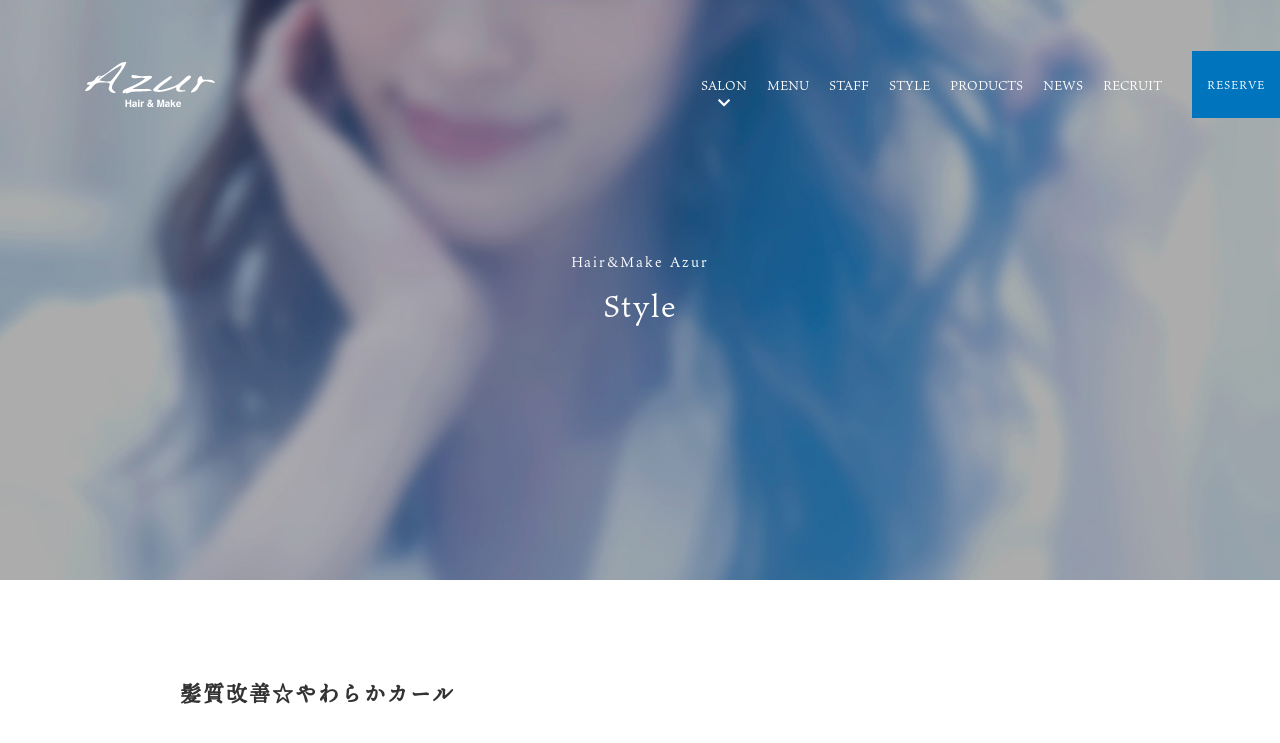

--- FILE ---
content_type: text/html; charset=UTF-8
request_url: https://hair-azur.com/style/80/
body_size: 11706
content:
<!DOCTYPE html>
<html lang="ja">
<head>
<meta http-equiv="content-type" content="text/html; charset=UTF-8">
<meta charset="UTF-8">
<meta http-equiv="X-UA-Compatible" content="IE=edge">
<meta name="viewport" content="viewport-fit=cover, width=device-width,initial-scale=1.0,minimum-scale=1.0">

<link rel="shortcut icon" href="https://hair-azur.com/wp-content/themes/azur/favicon.ico">
<link rel="apple-touch-icon" type="image/png" href="https://hair-azur.com/wp-content/themes/azur/apple-touch-icon-180x180.png">
<link rel="icon" type="image/png" href="https://hair-azur.com/wp-content/themes/azur/icon-192x192.png">
<link href="https://fonts.googleapis.com/css2?family=Noto+Sans+JP:wght@100;400&display=swap" rel="stylesheet">

<link rel="stylesheet" href="https://hair-azur.com/wp-content/themes/azur/css/owl.carousel.css">
<link rel="stylesheet" href="https://hair-azur.com/wp-content/themes/azur/css/owl.theme.default.css">
<link rel="stylesheet" href="https://hair-azur.com/wp-content/themes/azur/css/animate.css" type="text/css" media="all">
<link rel="stylesheet" href="https://hair-azur.com/wp-content/themes/azur/css/styles.css" type="text/css" media="all">
<link rel="stylesheet" href="https://hair-azur.com/wp-content/themes/azur/css/basestyles.css" type="text/css" media="all">
<link rel="stylesheet" href="https://use.fontawesome.com/releases/v5.5.0/css/all.css" integrity="sha384-B4dIYHKNBt8Bc12p+WXckhzcICo0wtJAoU8YZTY5qE0Id1GSseTk6S+L3BlXeVIU" crossorigin="anonymous">
<link rel="stylesheet" href="https://hair-azur.com/wp-content/themes/azur/css/openanime.css" type="text/css" media="all">
<link rel="stylesheet" href="https://hair-azur.com/wp-content/themes/azur/css/remodal.css" type="text/css" media="all">
<link rel="stylesheet" href="https://hair-azur.com/wp-content/themes/azur/css/remodal-default-theme.css" type="text/css" media="all">
<link rel="stylesheet" href="https://use.typekit.net/eih0qae.css">
<!-- OGP -->
<meta property="og:image" content="https://hair-azur.com/wp-content/themes/azur/og_image.jpg">
<title>髪質改善☆やわらかカール - Hair&amp;Make Azur アズール大宮・浦和・志木・深谷の美容院・美容室・ヘアサロン</title>

		<!-- All in One SEO 4.9.3 - aioseo.com -->
	<meta name="robots" content="max-image-preview:large" />
	<meta name="google-site-verification" content="3NFcqaAn07_rPn_NInMfjLbiCW9ZyQ3nnvjMGnesf08" />
	<link rel="canonical" href="https://hair-azur.com/style/80/" />
	<meta name="generator" content="All in One SEO (AIOSEO) 4.9.3" />
		<meta property="og:locale" content="ja_JP" />
		<meta property="og:site_name" content="Hair&amp;Make Azur アズール大宮・浦和・志木・深谷の美容院・美容室・ヘアサロン - アズールは大宮・浦和・志木・深谷の美容院・美容室・ヘアサロンです。" />
		<meta property="og:type" content="article" />
		<meta property="og:title" content="髪質改善☆やわらかカール - Hair&amp;Make Azur アズール大宮・浦和・志木・深谷の美容院・美容室・ヘアサロン" />
		<meta property="og:url" content="https://hair-azur.com/style/80/" />
		<meta property="article:published_time" content="2023-01-17T07:22:08+00:00" />
		<meta property="article:modified_time" content="2023-01-17T07:22:08+00:00" />
		<meta name="twitter:card" content="summary_large_image" />
		<meta name="twitter:title" content="髪質改善☆やわらかカール - Hair&amp;Make Azur アズール大宮・浦和・志木・深谷の美容院・美容室・ヘアサロン" />
		<script type="application/ld+json" class="aioseo-schema">
			{"@context":"https:\/\/schema.org","@graph":[{"@type":"BreadcrumbList","@id":"https:\/\/hair-azur.com\/style\/80\/#breadcrumblist","itemListElement":[{"@type":"ListItem","@id":"https:\/\/hair-azur.com#listItem","position":1,"name":"\u30db\u30fc\u30e0","item":"https:\/\/hair-azur.com","nextItem":{"@type":"ListItem","@id":"https:\/\/hair-azur.com\/style\/#listItem","name":"\u30d8\u30a2\u30b9\u30bf\u30a4\u30eb\u767b\u9332"}},{"@type":"ListItem","@id":"https:\/\/hair-azur.com\/style\/#listItem","position":2,"name":"\u30d8\u30a2\u30b9\u30bf\u30a4\u30eb\u767b\u9332","item":"https:\/\/hair-azur.com\/style\/","nextItem":{"@type":"ListItem","@id":"https:\/\/hair-azur.com\/style_category\/long\/#listItem","name":"LONG"},"previousItem":{"@type":"ListItem","@id":"https:\/\/hair-azur.com#listItem","name":"\u30db\u30fc\u30e0"}},{"@type":"ListItem","@id":"https:\/\/hair-azur.com\/style_category\/long\/#listItem","position":3,"name":"LONG","item":"https:\/\/hair-azur.com\/style_category\/long\/","nextItem":{"@type":"ListItem","@id":"https:\/\/hair-azur.com\/style\/80\/#listItem","name":"\u9aea\u8cea\u6539\u5584\u2606\u3084\u308f\u3089\u304b\u30ab\u30fc\u30eb"},"previousItem":{"@type":"ListItem","@id":"https:\/\/hair-azur.com\/style\/#listItem","name":"\u30d8\u30a2\u30b9\u30bf\u30a4\u30eb\u767b\u9332"}},{"@type":"ListItem","@id":"https:\/\/hair-azur.com\/style\/80\/#listItem","position":4,"name":"\u9aea\u8cea\u6539\u5584\u2606\u3084\u308f\u3089\u304b\u30ab\u30fc\u30eb","previousItem":{"@type":"ListItem","@id":"https:\/\/hair-azur.com\/style_category\/long\/#listItem","name":"LONG"}}]},{"@type":"Organization","@id":"https:\/\/hair-azur.com\/#organization","name":"Hair&Make Azur\u30a2\u30ba\u30fc\u30eb \u5927\u5bae\u30fb\u6d66\u548c\u30fb\u5fd7\u6728\u30fb\u6df1\u8c37\u306e\u7f8e\u5bb9\u9662\u30fb\u7f8e\u5bb9\u5ba4\u30fb\u30d8\u30a2\u30b5\u30ed\u30f3","description":"\u30a2\u30ba\u30fc\u30eb\u306f\u5927\u5bae\u30fb\u6d66\u548c\u30fb\u5fd7\u6728\u30fb\u6df1\u8c37\u306e\u7f8e\u5bb9\u9662\u30fb\u7f8e\u5bb9\u5ba4\u30fb\u30d8\u30a2\u30b5\u30ed\u30f3\u3067\u3059\u3002","url":"https:\/\/hair-azur.com\/","logo":{"@type":"ImageObject","url":"https:\/\/hair-azur.com\/wp-content\/uploads\/2023\/01\/Azur_\u30a2\u30fc\u30c8\u30dc\u30fc\u30c9-1-1.png","@id":"https:\/\/hair-azur.com\/style\/80\/#organizationLogo","width":1250,"height":1250,"caption":"\u6d66\u548c\u5927\u5bae\u5fd7\u6728\u306e\u7f8e\u5bb9\u5ba4Azur\u30a2\u30ba\u30fc\u30eb\u3002\u7f8e\u5bb9\u5e2b\u30b9\u30bf\u30c3\u30d5\u3092\u52df\u96c6\u4e2d"},"image":{"@id":"https:\/\/hair-azur.com\/style\/80\/#organizationLogo"}},{"@type":"WebPage","@id":"https:\/\/hair-azur.com\/style\/80\/#webpage","url":"https:\/\/hair-azur.com\/style\/80\/","name":"\u9aea\u8cea\u6539\u5584\u2606\u3084\u308f\u3089\u304b\u30ab\u30fc\u30eb - Hair&Make Azur \u30a2\u30ba\u30fc\u30eb\u5927\u5bae\u30fb\u6d66\u548c\u30fb\u5fd7\u6728\u30fb\u6df1\u8c37\u306e\u7f8e\u5bb9\u9662\u30fb\u7f8e\u5bb9\u5ba4\u30fb\u30d8\u30a2\u30b5\u30ed\u30f3","inLanguage":"ja","isPartOf":{"@id":"https:\/\/hair-azur.com\/#website"},"breadcrumb":{"@id":"https:\/\/hair-azur.com\/style\/80\/#breadcrumblist"},"image":{"@type":"ImageObject","url":"https:\/\/hair-azur.com\/wp-content\/uploads\/2023\/01\/B134406039.jpg","@id":"https:\/\/hair-azur.com\/style\/80\/#mainImage","width":854,"height":1280,"caption":"\u6d66\u548c\u5927\u5bae\u5fd7\u6728\u306e\u7f8e\u5bb9\u5ba4Azur\u30a2\u30ba\u30fc\u30eb\u3002\u7f8e\u5bb9\u5e2b\u30b9\u30bf\u30c3\u30d5\u3092\u52df\u96c6\u4e2d"},"primaryImageOfPage":{"@id":"https:\/\/hair-azur.com\/style\/80\/#mainImage"},"datePublished":"2023-01-17T16:22:08+09:00","dateModified":"2023-01-17T16:22:08+09:00"},{"@type":"WebSite","@id":"https:\/\/hair-azur.com\/#website","url":"https:\/\/hair-azur.com\/","name":"Azur Hair&Make \u5927\u5bae\u30fb\u6d66\u548c\u30fb\u5fd7\u6728\u30fb\u6df1\u8c37\u306e\u7f8e\u5bb9\u9662\u30fb\u7f8e\u5bb9\u5ba4\u30fb\u30d8\u30a2\u30b5\u30ed\u30f3","description":"\u30a2\u30ba\u30fc\u30eb\u306f\u5927\u5bae\u30fb\u6d66\u548c\u30fb\u5fd7\u6728\u30fb\u6df1\u8c37\u306e\u7f8e\u5bb9\u9662\u30fb\u7f8e\u5bb9\u5ba4\u30fb\u30d8\u30a2\u30b5\u30ed\u30f3\u3067\u3059\u3002","inLanguage":"ja","publisher":{"@id":"https:\/\/hair-azur.com\/#organization"}}]}
		</script>
		<!-- All in One SEO -->

<link rel='dns-prefetch' href='//www.googletagmanager.com' />
<link rel="alternate" title="oEmbed (JSON)" type="application/json+oembed" href="https://hair-azur.com/wp-json/oembed/1.0/embed?url=https%3A%2F%2Fhair-azur.com%2Fstyle%2F80%2F" />
<link rel="alternate" title="oEmbed (XML)" type="text/xml+oembed" href="https://hair-azur.com/wp-json/oembed/1.0/embed?url=https%3A%2F%2Fhair-azur.com%2Fstyle%2F80%2F&#038;format=xml" />
<style id='wp-img-auto-sizes-contain-inline-css' type='text/css'>
img:is([sizes=auto i],[sizes^="auto," i]){contain-intrinsic-size:3000px 1500px}
/*# sourceURL=wp-img-auto-sizes-contain-inline-css */
</style>
<style id='wp-emoji-styles-inline-css' type='text/css'>

	img.wp-smiley, img.emoji {
		display: inline !important;
		border: none !important;
		box-shadow: none !important;
		height: 1em !important;
		width: 1em !important;
		margin: 0 0.07em !important;
		vertical-align: -0.1em !important;
		background: none !important;
		padding: 0 !important;
	}
/*# sourceURL=wp-emoji-styles-inline-css */
</style>
<style id='wp-block-library-inline-css' type='text/css'>
:root{--wp-block-synced-color:#7a00df;--wp-block-synced-color--rgb:122,0,223;--wp-bound-block-color:var(--wp-block-synced-color);--wp-editor-canvas-background:#ddd;--wp-admin-theme-color:#007cba;--wp-admin-theme-color--rgb:0,124,186;--wp-admin-theme-color-darker-10:#006ba1;--wp-admin-theme-color-darker-10--rgb:0,107,160.5;--wp-admin-theme-color-darker-20:#005a87;--wp-admin-theme-color-darker-20--rgb:0,90,135;--wp-admin-border-width-focus:2px}@media (min-resolution:192dpi){:root{--wp-admin-border-width-focus:1.5px}}.wp-element-button{cursor:pointer}:root .has-very-light-gray-background-color{background-color:#eee}:root .has-very-dark-gray-background-color{background-color:#313131}:root .has-very-light-gray-color{color:#eee}:root .has-very-dark-gray-color{color:#313131}:root .has-vivid-green-cyan-to-vivid-cyan-blue-gradient-background{background:linear-gradient(135deg,#00d084,#0693e3)}:root .has-purple-crush-gradient-background{background:linear-gradient(135deg,#34e2e4,#4721fb 50%,#ab1dfe)}:root .has-hazy-dawn-gradient-background{background:linear-gradient(135deg,#faaca8,#dad0ec)}:root .has-subdued-olive-gradient-background{background:linear-gradient(135deg,#fafae1,#67a671)}:root .has-atomic-cream-gradient-background{background:linear-gradient(135deg,#fdd79a,#004a59)}:root .has-nightshade-gradient-background{background:linear-gradient(135deg,#330968,#31cdcf)}:root .has-midnight-gradient-background{background:linear-gradient(135deg,#020381,#2874fc)}:root{--wp--preset--font-size--normal:16px;--wp--preset--font-size--huge:42px}.has-regular-font-size{font-size:1em}.has-larger-font-size{font-size:2.625em}.has-normal-font-size{font-size:var(--wp--preset--font-size--normal)}.has-huge-font-size{font-size:var(--wp--preset--font-size--huge)}.has-text-align-center{text-align:center}.has-text-align-left{text-align:left}.has-text-align-right{text-align:right}.has-fit-text{white-space:nowrap!important}#end-resizable-editor-section{display:none}.aligncenter{clear:both}.items-justified-left{justify-content:flex-start}.items-justified-center{justify-content:center}.items-justified-right{justify-content:flex-end}.items-justified-space-between{justify-content:space-between}.screen-reader-text{border:0;clip-path:inset(50%);height:1px;margin:-1px;overflow:hidden;padding:0;position:absolute;width:1px;word-wrap:normal!important}.screen-reader-text:focus{background-color:#ddd;clip-path:none;color:#444;display:block;font-size:1em;height:auto;left:5px;line-height:normal;padding:15px 23px 14px;text-decoration:none;top:5px;width:auto;z-index:100000}html :where(.has-border-color){border-style:solid}html :where([style*=border-top-color]){border-top-style:solid}html :where([style*=border-right-color]){border-right-style:solid}html :where([style*=border-bottom-color]){border-bottom-style:solid}html :where([style*=border-left-color]){border-left-style:solid}html :where([style*=border-width]){border-style:solid}html :where([style*=border-top-width]){border-top-style:solid}html :where([style*=border-right-width]){border-right-style:solid}html :where([style*=border-bottom-width]){border-bottom-style:solid}html :where([style*=border-left-width]){border-left-style:solid}html :where(img[class*=wp-image-]){height:auto;max-width:100%}:where(figure){margin:0 0 1em}html :where(.is-position-sticky){--wp-admin--admin-bar--position-offset:var(--wp-admin--admin-bar--height,0px)}@media screen and (max-width:600px){html :where(.is-position-sticky){--wp-admin--admin-bar--position-offset:0px}}

/*# sourceURL=wp-block-library-inline-css */
</style><style id='global-styles-inline-css' type='text/css'>
:root{--wp--preset--aspect-ratio--square: 1;--wp--preset--aspect-ratio--4-3: 4/3;--wp--preset--aspect-ratio--3-4: 3/4;--wp--preset--aspect-ratio--3-2: 3/2;--wp--preset--aspect-ratio--2-3: 2/3;--wp--preset--aspect-ratio--16-9: 16/9;--wp--preset--aspect-ratio--9-16: 9/16;--wp--preset--color--black: #000000;--wp--preset--color--cyan-bluish-gray: #abb8c3;--wp--preset--color--white: #ffffff;--wp--preset--color--pale-pink: #f78da7;--wp--preset--color--vivid-red: #cf2e2e;--wp--preset--color--luminous-vivid-orange: #ff6900;--wp--preset--color--luminous-vivid-amber: #fcb900;--wp--preset--color--light-green-cyan: #7bdcb5;--wp--preset--color--vivid-green-cyan: #00d084;--wp--preset--color--pale-cyan-blue: #8ed1fc;--wp--preset--color--vivid-cyan-blue: #0693e3;--wp--preset--color--vivid-purple: #9b51e0;--wp--preset--gradient--vivid-cyan-blue-to-vivid-purple: linear-gradient(135deg,rgb(6,147,227) 0%,rgb(155,81,224) 100%);--wp--preset--gradient--light-green-cyan-to-vivid-green-cyan: linear-gradient(135deg,rgb(122,220,180) 0%,rgb(0,208,130) 100%);--wp--preset--gradient--luminous-vivid-amber-to-luminous-vivid-orange: linear-gradient(135deg,rgb(252,185,0) 0%,rgb(255,105,0) 100%);--wp--preset--gradient--luminous-vivid-orange-to-vivid-red: linear-gradient(135deg,rgb(255,105,0) 0%,rgb(207,46,46) 100%);--wp--preset--gradient--very-light-gray-to-cyan-bluish-gray: linear-gradient(135deg,rgb(238,238,238) 0%,rgb(169,184,195) 100%);--wp--preset--gradient--cool-to-warm-spectrum: linear-gradient(135deg,rgb(74,234,220) 0%,rgb(151,120,209) 20%,rgb(207,42,186) 40%,rgb(238,44,130) 60%,rgb(251,105,98) 80%,rgb(254,248,76) 100%);--wp--preset--gradient--blush-light-purple: linear-gradient(135deg,rgb(255,206,236) 0%,rgb(152,150,240) 100%);--wp--preset--gradient--blush-bordeaux: linear-gradient(135deg,rgb(254,205,165) 0%,rgb(254,45,45) 50%,rgb(107,0,62) 100%);--wp--preset--gradient--luminous-dusk: linear-gradient(135deg,rgb(255,203,112) 0%,rgb(199,81,192) 50%,rgb(65,88,208) 100%);--wp--preset--gradient--pale-ocean: linear-gradient(135deg,rgb(255,245,203) 0%,rgb(182,227,212) 50%,rgb(51,167,181) 100%);--wp--preset--gradient--electric-grass: linear-gradient(135deg,rgb(202,248,128) 0%,rgb(113,206,126) 100%);--wp--preset--gradient--midnight: linear-gradient(135deg,rgb(2,3,129) 0%,rgb(40,116,252) 100%);--wp--preset--font-size--small: 13px;--wp--preset--font-size--medium: 20px;--wp--preset--font-size--large: 36px;--wp--preset--font-size--x-large: 42px;--wp--preset--spacing--20: 0.44rem;--wp--preset--spacing--30: 0.67rem;--wp--preset--spacing--40: 1rem;--wp--preset--spacing--50: 1.5rem;--wp--preset--spacing--60: 2.25rem;--wp--preset--spacing--70: 3.38rem;--wp--preset--spacing--80: 5.06rem;--wp--preset--shadow--natural: 6px 6px 9px rgba(0, 0, 0, 0.2);--wp--preset--shadow--deep: 12px 12px 50px rgba(0, 0, 0, 0.4);--wp--preset--shadow--sharp: 6px 6px 0px rgba(0, 0, 0, 0.2);--wp--preset--shadow--outlined: 6px 6px 0px -3px rgb(255, 255, 255), 6px 6px rgb(0, 0, 0);--wp--preset--shadow--crisp: 6px 6px 0px rgb(0, 0, 0);}:where(.is-layout-flex){gap: 0.5em;}:where(.is-layout-grid){gap: 0.5em;}body .is-layout-flex{display: flex;}.is-layout-flex{flex-wrap: wrap;align-items: center;}.is-layout-flex > :is(*, div){margin: 0;}body .is-layout-grid{display: grid;}.is-layout-grid > :is(*, div){margin: 0;}:where(.wp-block-columns.is-layout-flex){gap: 2em;}:where(.wp-block-columns.is-layout-grid){gap: 2em;}:where(.wp-block-post-template.is-layout-flex){gap: 1.25em;}:where(.wp-block-post-template.is-layout-grid){gap: 1.25em;}.has-black-color{color: var(--wp--preset--color--black) !important;}.has-cyan-bluish-gray-color{color: var(--wp--preset--color--cyan-bluish-gray) !important;}.has-white-color{color: var(--wp--preset--color--white) !important;}.has-pale-pink-color{color: var(--wp--preset--color--pale-pink) !important;}.has-vivid-red-color{color: var(--wp--preset--color--vivid-red) !important;}.has-luminous-vivid-orange-color{color: var(--wp--preset--color--luminous-vivid-orange) !important;}.has-luminous-vivid-amber-color{color: var(--wp--preset--color--luminous-vivid-amber) !important;}.has-light-green-cyan-color{color: var(--wp--preset--color--light-green-cyan) !important;}.has-vivid-green-cyan-color{color: var(--wp--preset--color--vivid-green-cyan) !important;}.has-pale-cyan-blue-color{color: var(--wp--preset--color--pale-cyan-blue) !important;}.has-vivid-cyan-blue-color{color: var(--wp--preset--color--vivid-cyan-blue) !important;}.has-vivid-purple-color{color: var(--wp--preset--color--vivid-purple) !important;}.has-black-background-color{background-color: var(--wp--preset--color--black) !important;}.has-cyan-bluish-gray-background-color{background-color: var(--wp--preset--color--cyan-bluish-gray) !important;}.has-white-background-color{background-color: var(--wp--preset--color--white) !important;}.has-pale-pink-background-color{background-color: var(--wp--preset--color--pale-pink) !important;}.has-vivid-red-background-color{background-color: var(--wp--preset--color--vivid-red) !important;}.has-luminous-vivid-orange-background-color{background-color: var(--wp--preset--color--luminous-vivid-orange) !important;}.has-luminous-vivid-amber-background-color{background-color: var(--wp--preset--color--luminous-vivid-amber) !important;}.has-light-green-cyan-background-color{background-color: var(--wp--preset--color--light-green-cyan) !important;}.has-vivid-green-cyan-background-color{background-color: var(--wp--preset--color--vivid-green-cyan) !important;}.has-pale-cyan-blue-background-color{background-color: var(--wp--preset--color--pale-cyan-blue) !important;}.has-vivid-cyan-blue-background-color{background-color: var(--wp--preset--color--vivid-cyan-blue) !important;}.has-vivid-purple-background-color{background-color: var(--wp--preset--color--vivid-purple) !important;}.has-black-border-color{border-color: var(--wp--preset--color--black) !important;}.has-cyan-bluish-gray-border-color{border-color: var(--wp--preset--color--cyan-bluish-gray) !important;}.has-white-border-color{border-color: var(--wp--preset--color--white) !important;}.has-pale-pink-border-color{border-color: var(--wp--preset--color--pale-pink) !important;}.has-vivid-red-border-color{border-color: var(--wp--preset--color--vivid-red) !important;}.has-luminous-vivid-orange-border-color{border-color: var(--wp--preset--color--luminous-vivid-orange) !important;}.has-luminous-vivid-amber-border-color{border-color: var(--wp--preset--color--luminous-vivid-amber) !important;}.has-light-green-cyan-border-color{border-color: var(--wp--preset--color--light-green-cyan) !important;}.has-vivid-green-cyan-border-color{border-color: var(--wp--preset--color--vivid-green-cyan) !important;}.has-pale-cyan-blue-border-color{border-color: var(--wp--preset--color--pale-cyan-blue) !important;}.has-vivid-cyan-blue-border-color{border-color: var(--wp--preset--color--vivid-cyan-blue) !important;}.has-vivid-purple-border-color{border-color: var(--wp--preset--color--vivid-purple) !important;}.has-vivid-cyan-blue-to-vivid-purple-gradient-background{background: var(--wp--preset--gradient--vivid-cyan-blue-to-vivid-purple) !important;}.has-light-green-cyan-to-vivid-green-cyan-gradient-background{background: var(--wp--preset--gradient--light-green-cyan-to-vivid-green-cyan) !important;}.has-luminous-vivid-amber-to-luminous-vivid-orange-gradient-background{background: var(--wp--preset--gradient--luminous-vivid-amber-to-luminous-vivid-orange) !important;}.has-luminous-vivid-orange-to-vivid-red-gradient-background{background: var(--wp--preset--gradient--luminous-vivid-orange-to-vivid-red) !important;}.has-very-light-gray-to-cyan-bluish-gray-gradient-background{background: var(--wp--preset--gradient--very-light-gray-to-cyan-bluish-gray) !important;}.has-cool-to-warm-spectrum-gradient-background{background: var(--wp--preset--gradient--cool-to-warm-spectrum) !important;}.has-blush-light-purple-gradient-background{background: var(--wp--preset--gradient--blush-light-purple) !important;}.has-blush-bordeaux-gradient-background{background: var(--wp--preset--gradient--blush-bordeaux) !important;}.has-luminous-dusk-gradient-background{background: var(--wp--preset--gradient--luminous-dusk) !important;}.has-pale-ocean-gradient-background{background: var(--wp--preset--gradient--pale-ocean) !important;}.has-electric-grass-gradient-background{background: var(--wp--preset--gradient--electric-grass) !important;}.has-midnight-gradient-background{background: var(--wp--preset--gradient--midnight) !important;}.has-small-font-size{font-size: var(--wp--preset--font-size--small) !important;}.has-medium-font-size{font-size: var(--wp--preset--font-size--medium) !important;}.has-large-font-size{font-size: var(--wp--preset--font-size--large) !important;}.has-x-large-font-size{font-size: var(--wp--preset--font-size--x-large) !important;}
/*# sourceURL=global-styles-inline-css */
</style>

<style id='classic-theme-styles-inline-css' type='text/css'>
/*! This file is auto-generated */
.wp-block-button__link{color:#fff;background-color:#32373c;border-radius:9999px;box-shadow:none;text-decoration:none;padding:calc(.667em + 2px) calc(1.333em + 2px);font-size:1.125em}.wp-block-file__button{background:#32373c;color:#fff;text-decoration:none}
/*# sourceURL=/wp-includes/css/classic-themes.min.css */
</style>
<link rel='stylesheet' id='contact-form-7-css' href='https://hair-azur.com/wp-content/plugins/contact-form-7/includes/css/styles.css?ver=6.1.4' type='text/css' media='all' />

<!-- Site Kit によって追加された Google タグ（gtag.js）スニペット -->
<!-- Google アナリティクス スニペット (Site Kit が追加) -->
<script type="text/javascript" src="https://www.googletagmanager.com/gtag/js?id=GT-KVHXB6N" id="google_gtagjs-js" async></script>
<script type="text/javascript" id="google_gtagjs-js-after">
/* <![CDATA[ */
window.dataLayer = window.dataLayer || [];function gtag(){dataLayer.push(arguments);}
gtag("set","linker",{"domains":["hair-azur.com"]});
gtag("js", new Date());
gtag("set", "developer_id.dZTNiMT", true);
gtag("config", "GT-KVHXB6N");
 window._googlesitekit = window._googlesitekit || {}; window._googlesitekit.throttledEvents = []; window._googlesitekit.gtagEvent = (name, data) => { var key = JSON.stringify( { name, data } ); if ( !! window._googlesitekit.throttledEvents[ key ] ) { return; } window._googlesitekit.throttledEvents[ key ] = true; setTimeout( () => { delete window._googlesitekit.throttledEvents[ key ]; }, 5 ); gtag( "event", name, { ...data, event_source: "site-kit" } ); }; 
//# sourceURL=google_gtagjs-js-after
/* ]]> */
</script>
<link rel="https://api.w.org/" href="https://hair-azur.com/wp-json/" /><link rel="EditURI" type="application/rsd+xml" title="RSD" href="https://hair-azur.com/xmlrpc.php?rsd" />
<meta name="generator" content="WordPress 6.9" />
<link rel='shortlink' href='https://hair-azur.com/?p=80' />
<meta name="generator" content="Site Kit by Google 1.170.0" /></head>
<link rel="stylesheet" href="https://hair-azur.com/wp-content/themes/azur/css/staff.css" type="text/css" media="all">
<style>
.owl-carousel.owl-hidden{ opacity:1 !important;}
.owl-stage-outer{ width: 60%; float:left; }
.owl-thumbs { width: 40%; float:right; }
.owl-thumbs img{ margin-bottom:10px; }
.owl-carousel .owl-item img { max-width:400px; }
.owl-data {
    position: absolute;
    top: 45%;
    right: 0px;
    width: 35%;
    z-index: 3;
}
@media (max-width: 540px) {
	.owl-stage-outer{ width: 100%; float:none; }
	.owl-thumbs { width: 100%; float:none; }
	.owl-thumbs { position: relative; width: auto; }
	.owl-data { position: relative; margin:0 auto; margin-top:40px; width: 100%; }
}
</style>

<body class="home blog">
<div id="page" style="opacity:1;">
<section class="main_style">
	<div class="pagemain_tit">
		<p>Hair&amp;Make Azur</p>
		<h2 class="typo220sp">Style</h2>
	</div>
</section>
<div id="barba-wrapper">
<div class="barba-container">
<header id="header" class="headroom headroom--not-bottom headroom--pinned headroom--top">
	<div id="header--bg">
	<div class="d-flex align-items-center">
				<div id="header--logo"><h1 id="logo"><a href="https://hair-azur.com"><img src="https://hair-azur.com/wp-content/themes/azur/images/common/logo.svg" alt="Azur"></a></h1></div>
				<div id="gnav">
					<nav>
					<ul>
					<li><a class="dropdown-trigger"><span>SALON</span></a></li>
					<li><a href="https://hair-azur.com/menu"><span>MENU</span></a></li>
					<li><a href="https://hair-azur.com/staff"><span>STAFF</span></a></li>
					<li><a href="https://hair-azur.com/style"><span>STYLE</span></a></li>
					<li><a href="https://hair-azur.com/products"><span>PRODUCTS</span></a></li>
					<li><a href="https://hair-azur.com/news"><span>NEWS</span></a></li>
					<li><a href="https://hair-azur.com/recruit"><span>RECRUIT</span></a></li>
				        </ul>
					</nav>
				</div>
				<div id="header-mail"><a href="#modal2"><span>RESERVE</span></a></div>
	</div>
	</div>

	<div id="header-mail2"><a href="#modal2"><span>RESERVE</span></a></div>

	<div id="dropdown">
	<div class="dropdown dropdown-01">
			<div class="dropdown--body">
			<div class="container dropdown--bg">
				<ul class="row gutters-10">
					<li class="col">
					<div class="card card-hover"><a href="https://hair-azur.com/salon_urawa" class="card--image lazyloaded" id="bg-dd--hall03"></a></div>
					<h4 class="center"><a href="https://hair-azur.com/salon_urawa">浦和店</a></h4>
					</li>
					<li class="col">
					<div class="card card-hover"><a href="https://hair-azur.com/salon_shiki" class="card--image lazyloaded" id="bg-dd--hall01"></a></div>
					<h4 class="center"><a href="https://hair-azur.com/salon_shiki">志木店</a></h4>
					</li>
					<li class="col">
					<div class="card card-hover"><a href="https://hair-azur.com/salon_omiya" class="card--image lazyloaded" id="bg-dd--hall02"></a></div>
					<h4 class="center"><a href="https://hair-azur.com/salon_omiya">大宮店</a></h4>
					</li>
					<li class="col">
					<div class="card card-hover"><a href="https://hair-azur.com/salon_fukaya" class="card--image lazyloaded" id="bg-dd--hall04"></a></div>
					<h4 class="center"><a href="https://hair-azur.com/salon_fukaya">深谷店</a></h4>
					</li>
				</ul>
			</div>
			</div>
	</div>
	</div>
</header>
</div>
</div>

<section class="margtop80sp margbot30 in_container980">
<div class="container">
<div class="single_style_flex" style="position:relative; justify-content:normal;">
		<div class="single_style_owl">
		<h2 class="typo150 pc"><strong>髪質改善☆やわらかカール</strong></h2>
		<p class="padtop10 padbot30 pc">艶カラーとAujuaトリートメントでつくる柔らかストレート＆カールヘア</p>
	</div>
	<ul class="owl-carousel_gallery">
			<li>
						<img width="500" height="750" src="https://hair-azur.com/wp-content/uploads/2023/01/B134406039-500x750.jpg" class="attachment-style_pic size-style_pic wp-post-image" alt="浦和大宮志木の美容室Azurアズール。美容師スタッフを募集中" decoding="async" fetchpriority="high" srcset="https://hair-azur.com/wp-content/uploads/2023/01/B134406039-500x750.jpg 500w, https://hair-azur.com/wp-content/uploads/2023/01/B134406039-600x899.jpg 600w, https://hair-azur.com/wp-content/uploads/2023/01/B134406039-800x1199.jpg 800w, https://hair-azur.com/wp-content/uploads/2023/01/B134406039-768x1151.jpg 768w, https://hair-azur.com/wp-content/uploads/2023/01/B134406039.jpg 854w" sizes="(max-width: 500px) 100vw, 500px" />						</li>

						<li><img width="500" height="750" src="https://hair-azur.com/wp-content/uploads/2023/01/B134406076-500x750.jpg" class="attachment-style_pic size-style_pic" alt="浦和大宮志木の美容室Azurアズール。美容師スタッフを募集中" decoding="async" /></li>
			
						<li><img width="500" height="750" src="https://hair-azur.com/wp-content/uploads/2023/01/B134406169-500x750.jpg" class="attachment-style_pic size-style_pic" alt="浦和大宮志木の美容室Azurアズール。美容師スタッフを募集中" decoding="async" srcset="https://hair-azur.com/wp-content/uploads/2023/01/B134406169-500x750.jpg 500w, https://hair-azur.com/wp-content/uploads/2023/01/B134406169-600x899.jpg 600w, https://hair-azur.com/wp-content/uploads/2023/01/B134406169-800x1199.jpg 800w, https://hair-azur.com/wp-content/uploads/2023/01/B134406169-768x1151.jpg 768w, https://hair-azur.com/wp-content/uploads/2023/01/B134406169.jpg 854w" sizes="(max-width: 500px) 100vw, 500px" /></li>
				</ul>
	<h2 class="typo120 padtop10 left phone"><strong>髪質改善☆やわらかカール</strong></h2>
	<p class="padtop10 phone">艶カラーとAujuaトリートメントでつくる柔らかストレート＆カールヘア</p>
	<div class="owl-data">
		<p class="style_point"><font class="typo_script typo180">Style deta</font>&nbsp;&nbsp;&nbsp;スタイルデータ</p>
		<table class="tb_staff_data">
		<tr>
		<th><div class="staff_q">長さ</div></th>
		<td>ロング</div></td>
		</tr>
		<tr>
		<th><div class="staff_q">カラー</div></th>
		<td>ブラウン・ベージュ系</td>
		</tr>
		<tr>
		<th><div class="staff_q">イメージ</div></th>
		<td>オフィス・コンサバ</td>
		</tr>
		</table>
	</div>
	</div>
<p class="padtop50 padbot80sp center"><a class="line_link" href="https://hair-azur.com/style">スタイル一覧に戻る</a></p>
</div>
</section>
<footer id="footer">
<div class="footer--bg">
<div class="container">
	<p class="center padbot10"><a href="#"><img src="https://hair-azur.com/wp-content/themes/azur/images/common/logo.svg" alt="Azur" style="width:150px;"></a></p>
	<div id="copyright">c <span id="get-copyright-year">2022</span> Azur <span class="d-none d-md-inline"> All Rights Reserved.</span></div>

</div>
</div>
</footer>
</div>
<!-- ハンバーガーnav -->
<div id="hamburger" class="headroom headroom--not-bottom headroom--pinned headroom--top">
	<i class="icon-bar"></i>
	<i class="icon-bar"></i>
	<i class="icon-bar"></i>
</div>
<nav id="drawer">
<div class="container">
	<div class="row">
	<div class="col">
		<div class="row" id="drawer--body">
		<div class="col-md-6 col-sm-6">
		<ul class="drawer-nav">
			<li><a href="https://hair-azur.com"><span>TOP</span></a></li>
			<li><a href="https://hair-azur.com/menu"><span>MENU</span></a></li>
			<li><a href="https://hair-azur.com/staff"><span>STAFF</span></a></li>
			<li><a href="https://hair-azur.com/style"><span>STYLE</span></a></li>
			<li><a href="https://hair-azur.com/products"><span>PRODUCTS</span></a></li>
			<li><a href="https://hair-azur.com/news"><span>NEWS</span></a></li>
			<li><a href="https://hair-azur.com/recruit"><span>RECRUIT</span></a></li>
		</ul>
		</div>
		<div class="col-md-6 col-sm-6">
		<ul class="drawer-nav">
			<li><a>SALON</a>
				<ul>
				<li><a href="https://hair-azur.com/salon_urawa">浦和店</a></li>
				<li><a href="https://hair-azur.com/salon_shiki">志木店</a></li>
				<li><a href="https://hair-azur.com/salon_omiya">大宮店</a></li>
				<li><a href="https://hair-azur.com/salon_fukaya">深谷店</a></li>
				</ul>
			</li>
		</ul>
		</div>
		</div><!-- //row -->
	</div><!-- //col -->
	</div><!-- //row -->

<!-- 	<div class="row drawer-bottom align-items-center">
		<div id="drawer--tel" class="col-md-6 col-sm-6"><a href="https://b-merit.jp/web/login/?shop_code=0488225303&return_url=http%3A%2F%2Fcynd.co.jp%2F" target=_"blank" rel="noopener">浦和店WEB予約</a></div>
		<div id="drawer--tel" class="col-md-6 col-sm-6"><a href="https://b-merit.jp/web/login/?shop_code=0484749300&return_url=http%3A%2F%2Fcynd.co.jp%2F" target=_"blank" rel="noopener">志木店WEB予約</a></div>
		<div id="drawer--tel" class="col-md-6 col-sm-6"><a href="https://b-merit.jp/web/login/?shop_code=0487828595&return_url=http%3A%2F%2Fcynd.co.jp%2F" target=_"blank" rel="noopener">大宮店WEB予約</a></div>
		<div id="drawer--tel" class="col-md-6 col-sm-6"><a href="https://717a6e.b-merit.jp/L3gKJZ/web/login" target=_"blank" rel="noopener">深谷店WEB予約</a></div>
	</div>
 -->
</div>
</nav>

<!-- //予約モーダル -->
<div class="remodal" data-remodal-id="modal2" role="dialog" aria-labelledby="modal1Title" aria-describedby="modal1Desc">
<section class="in_container">
	<p class="center typo_script typo_blue typo360sp padbot20"><strong>Reserve</strong></p>
	<a class="salonlist_btn" href="https://b-merit.jp/web/login/?shop_code=0488225303&return_url=http%3A%2F%2Fcynd.co.jp%2F" target=_"blank" rel="noopener">浦和店 Reserve</a></li>
	<a class="salonlist_btn" href="https://b-merit.jp/web/login/?shop_code=0484749300&return_url=http%3A%2F%2Fcynd.co.jp%2F" target=_"blank" rel="noopener">志木店 Reserve</a></li>
	<a class="salonlist_btn" href="https://b-merit.jp/web/login/?shop_code=0487828595&return_url=http%3A%2F%2Fcynd.co.jp%2F" target=_"blank" rel="noopener">大宮店 Reserve</a></li>
	<a class="salonlist_btn" href="https://717a6e.b-merit.jp/L3gKJZ/web/login" target=_"blank" rel="noopener">深谷店 Reserve</a></li>
	<button data-remodal-action="cancel" class="remodal-cancel margtop30">CLOSE</button>
</section>
</div><!-- //remodal -->

<script type="speculationrules">
{"prefetch":[{"source":"document","where":{"and":[{"href_matches":"/*"},{"not":{"href_matches":["/wp-*.php","/wp-admin/*","/wp-content/uploads/*","/wp-content/*","/wp-content/plugins/*","/wp-content/themes/azur/*","/*\\?(.+)"]}},{"not":{"selector_matches":"a[rel~=\"nofollow\"]"}},{"not":{"selector_matches":".no-prefetch, .no-prefetch a"}}]},"eagerness":"conservative"}]}
</script>
<script type="text/javascript" src="https://hair-azur.com/wp-includes/js/dist/hooks.min.js?ver=dd5603f07f9220ed27f1" id="wp-hooks-js"></script>
<script type="text/javascript" src="https://hair-azur.com/wp-includes/js/dist/i18n.min.js?ver=c26c3dc7bed366793375" id="wp-i18n-js"></script>
<script type="text/javascript" id="wp-i18n-js-after">
/* <![CDATA[ */
wp.i18n.setLocaleData( { 'text direction\u0004ltr': [ 'ltr' ] } );
//# sourceURL=wp-i18n-js-after
/* ]]> */
</script>
<script type="text/javascript" src="https://hair-azur.com/wp-content/plugins/contact-form-7/includes/swv/js/index.js?ver=6.1.4" id="swv-js"></script>
<script type="text/javascript" id="contact-form-7-js-translations">
/* <![CDATA[ */
( function( domain, translations ) {
	var localeData = translations.locale_data[ domain ] || translations.locale_data.messages;
	localeData[""].domain = domain;
	wp.i18n.setLocaleData( localeData, domain );
} )( "contact-form-7", {"translation-revision-date":"2025-11-30 08:12:23+0000","generator":"GlotPress\/4.0.3","domain":"messages","locale_data":{"messages":{"":{"domain":"messages","plural-forms":"nplurals=1; plural=0;","lang":"ja_JP"},"This contact form is placed in the wrong place.":["\u3053\u306e\u30b3\u30f3\u30bf\u30af\u30c8\u30d5\u30a9\u30fc\u30e0\u306f\u9593\u9055\u3063\u305f\u4f4d\u7f6e\u306b\u7f6e\u304b\u308c\u3066\u3044\u307e\u3059\u3002"],"Error:":["\u30a8\u30e9\u30fc:"]}},"comment":{"reference":"includes\/js\/index.js"}} );
//# sourceURL=contact-form-7-js-translations
/* ]]> */
</script>
<script type="text/javascript" id="contact-form-7-js-before">
/* <![CDATA[ */
var wpcf7 = {
    "api": {
        "root": "https:\/\/hair-azur.com\/wp-json\/",
        "namespace": "contact-form-7\/v1"
    }
};
//# sourceURL=contact-form-7-js-before
/* ]]> */
</script>
<script type="text/javascript" src="https://hair-azur.com/wp-content/plugins/contact-form-7/includes/js/index.js?ver=6.1.4" id="contact-form-7-js"></script>
<script type="text/javascript" src="https://www.google.com/recaptcha/api.js?render=6LcderEmAAAAACU65nkum10PADAn8I8lEGDb-e83&amp;ver=3.0" id="google-recaptcha-js"></script>
<script type="text/javascript" src="https://hair-azur.com/wp-includes/js/dist/vendor/wp-polyfill.min.js?ver=3.15.0" id="wp-polyfill-js"></script>
<script type="text/javascript" id="wpcf7-recaptcha-js-before">
/* <![CDATA[ */
var wpcf7_recaptcha = {
    "sitekey": "6LcderEmAAAAACU65nkum10PADAn8I8lEGDb-e83",
    "actions": {
        "homepage": "homepage",
        "contactform": "contactform"
    }
};
//# sourceURL=wpcf7-recaptcha-js-before
/* ]]> */
</script>
<script type="text/javascript" src="https://hair-azur.com/wp-content/plugins/contact-form-7/modules/recaptcha/index.js?ver=6.1.4" id="wpcf7-recaptcha-js"></script>
<script type="text/javascript" src="https://hair-azur.com/wp-content/plugins/google-site-kit/dist/assets/js/googlesitekit-events-provider-contact-form-7-40476021fb6e59177033.js" id="googlesitekit-events-provider-contact-form-7-js" defer></script>
<script id="wp-emoji-settings" type="application/json">
{"baseUrl":"https://s.w.org/images/core/emoji/17.0.2/72x72/","ext":".png","svgUrl":"https://s.w.org/images/core/emoji/17.0.2/svg/","svgExt":".svg","source":{"concatemoji":"https://hair-azur.com/wp-includes/js/wp-emoji-release.min.js?ver=6.9"}}
</script>
<script type="module">
/* <![CDATA[ */
/*! This file is auto-generated */
const a=JSON.parse(document.getElementById("wp-emoji-settings").textContent),o=(window._wpemojiSettings=a,"wpEmojiSettingsSupports"),s=["flag","emoji"];function i(e){try{var t={supportTests:e,timestamp:(new Date).valueOf()};sessionStorage.setItem(o,JSON.stringify(t))}catch(e){}}function c(e,t,n){e.clearRect(0,0,e.canvas.width,e.canvas.height),e.fillText(t,0,0);t=new Uint32Array(e.getImageData(0,0,e.canvas.width,e.canvas.height).data);e.clearRect(0,0,e.canvas.width,e.canvas.height),e.fillText(n,0,0);const a=new Uint32Array(e.getImageData(0,0,e.canvas.width,e.canvas.height).data);return t.every((e,t)=>e===a[t])}function p(e,t){e.clearRect(0,0,e.canvas.width,e.canvas.height),e.fillText(t,0,0);var n=e.getImageData(16,16,1,1);for(let e=0;e<n.data.length;e++)if(0!==n.data[e])return!1;return!0}function u(e,t,n,a){switch(t){case"flag":return n(e,"\ud83c\udff3\ufe0f\u200d\u26a7\ufe0f","\ud83c\udff3\ufe0f\u200b\u26a7\ufe0f")?!1:!n(e,"\ud83c\udde8\ud83c\uddf6","\ud83c\udde8\u200b\ud83c\uddf6")&&!n(e,"\ud83c\udff4\udb40\udc67\udb40\udc62\udb40\udc65\udb40\udc6e\udb40\udc67\udb40\udc7f","\ud83c\udff4\u200b\udb40\udc67\u200b\udb40\udc62\u200b\udb40\udc65\u200b\udb40\udc6e\u200b\udb40\udc67\u200b\udb40\udc7f");case"emoji":return!a(e,"\ud83e\u1fac8")}return!1}function f(e,t,n,a){let r;const o=(r="undefined"!=typeof WorkerGlobalScope&&self instanceof WorkerGlobalScope?new OffscreenCanvas(300,150):document.createElement("canvas")).getContext("2d",{willReadFrequently:!0}),s=(o.textBaseline="top",o.font="600 32px Arial",{});return e.forEach(e=>{s[e]=t(o,e,n,a)}),s}function r(e){var t=document.createElement("script");t.src=e,t.defer=!0,document.head.appendChild(t)}a.supports={everything:!0,everythingExceptFlag:!0},new Promise(t=>{let n=function(){try{var e=JSON.parse(sessionStorage.getItem(o));if("object"==typeof e&&"number"==typeof e.timestamp&&(new Date).valueOf()<e.timestamp+604800&&"object"==typeof e.supportTests)return e.supportTests}catch(e){}return null}();if(!n){if("undefined"!=typeof Worker&&"undefined"!=typeof OffscreenCanvas&&"undefined"!=typeof URL&&URL.createObjectURL&&"undefined"!=typeof Blob)try{var e="postMessage("+f.toString()+"("+[JSON.stringify(s),u.toString(),c.toString(),p.toString()].join(",")+"));",a=new Blob([e],{type:"text/javascript"});const r=new Worker(URL.createObjectURL(a),{name:"wpTestEmojiSupports"});return void(r.onmessage=e=>{i(n=e.data),r.terminate(),t(n)})}catch(e){}i(n=f(s,u,c,p))}t(n)}).then(e=>{for(const n in e)a.supports[n]=e[n],a.supports.everything=a.supports.everything&&a.supports[n],"flag"!==n&&(a.supports.everythingExceptFlag=a.supports.everythingExceptFlag&&a.supports[n]);var t;a.supports.everythingExceptFlag=a.supports.everythingExceptFlag&&!a.supports.flag,a.supports.everything||((t=a.source||{}).concatemoji?r(t.concatemoji):t.wpemoji&&t.twemoji&&(r(t.twemoji),r(t.wpemoji)))});
//# sourceURL=https://hair-azur.com/wp-includes/js/wp-emoji-loader.min.js
/* ]]> */
</script>
<script src="//ajax.googleapis.com/ajax/libs/jquery/1.12.4/jquery.min.js"></script>
<script src="https://hair-azur.com/wp-content/themes/azur/js/fry7vlk.js" async=""></script>
<script src="https://hair-azur.com/wp-content/themes/azur/js/beautifier_bundle_in.js" id="bundle" charset="utf-8"></script>
<script src="https://hair-azur.com/wp-content/themes/azur/js/admin-script.js" charset="utf-8"></script>
<script src="https://hair-azur.com/wp-content/themes/azur/js/wow.js" charset="utf-8"></script>
<script src="https://hair-azur.com/wp-content/themes/azur/js/remodal.js"></script>
<script>
	new WOW().init();
</script>
<script src="https://hair-azur.com/wp-content/themes/azur/js/owl.carousel.js"></script>
<script src="https://hair-azur.com/wp-content/themes/azur/js/OwlCarousel2Thumbs.min.js"></script>
<script src="https://hair-azur.com/wp-content/themes/azur/js/owl.carousel.handle.js"></script>
<script>
$(function(){
	$('.owl-carousel_gallery').owlCarousel({
		autoplay: false,
		autoplayHoverPause: true,
		autoplayTimeout: 3000,
		autoplaySpeed: 1000,
		items: 1,
		loop: true,
		thumbs: true,
		thumbImage: true,
		thumbContainerClass: 'owl-thumbs',
		thumbItemClass: 'owl-thumb-item'
	});
});
</script>
<script src="https://cdn.jsdelivr.net/bxslider/4.2.12/jquery.bxslider.min.js"></script>
<link rel="stylesheet" href="https://cdn.jsdelivr.net/bxslider/4.2.12/jquery.bxslider.css">
</body>
</html>


--- FILE ---
content_type: text/html; charset=utf-8
request_url: https://www.google.com/recaptcha/api2/anchor?ar=1&k=6LcderEmAAAAACU65nkum10PADAn8I8lEGDb-e83&co=aHR0cHM6Ly9oYWlyLWF6dXIuY29tOjQ0Mw..&hl=en&v=PoyoqOPhxBO7pBk68S4YbpHZ&size=invisible&anchor-ms=20000&execute-ms=30000&cb=yrj1fc1puv7j
body_size: 48626
content:
<!DOCTYPE HTML><html dir="ltr" lang="en"><head><meta http-equiv="Content-Type" content="text/html; charset=UTF-8">
<meta http-equiv="X-UA-Compatible" content="IE=edge">
<title>reCAPTCHA</title>
<style type="text/css">
/* cyrillic-ext */
@font-face {
  font-family: 'Roboto';
  font-style: normal;
  font-weight: 400;
  font-stretch: 100%;
  src: url(//fonts.gstatic.com/s/roboto/v48/KFO7CnqEu92Fr1ME7kSn66aGLdTylUAMa3GUBHMdazTgWw.woff2) format('woff2');
  unicode-range: U+0460-052F, U+1C80-1C8A, U+20B4, U+2DE0-2DFF, U+A640-A69F, U+FE2E-FE2F;
}
/* cyrillic */
@font-face {
  font-family: 'Roboto';
  font-style: normal;
  font-weight: 400;
  font-stretch: 100%;
  src: url(//fonts.gstatic.com/s/roboto/v48/KFO7CnqEu92Fr1ME7kSn66aGLdTylUAMa3iUBHMdazTgWw.woff2) format('woff2');
  unicode-range: U+0301, U+0400-045F, U+0490-0491, U+04B0-04B1, U+2116;
}
/* greek-ext */
@font-face {
  font-family: 'Roboto';
  font-style: normal;
  font-weight: 400;
  font-stretch: 100%;
  src: url(//fonts.gstatic.com/s/roboto/v48/KFO7CnqEu92Fr1ME7kSn66aGLdTylUAMa3CUBHMdazTgWw.woff2) format('woff2');
  unicode-range: U+1F00-1FFF;
}
/* greek */
@font-face {
  font-family: 'Roboto';
  font-style: normal;
  font-weight: 400;
  font-stretch: 100%;
  src: url(//fonts.gstatic.com/s/roboto/v48/KFO7CnqEu92Fr1ME7kSn66aGLdTylUAMa3-UBHMdazTgWw.woff2) format('woff2');
  unicode-range: U+0370-0377, U+037A-037F, U+0384-038A, U+038C, U+038E-03A1, U+03A3-03FF;
}
/* math */
@font-face {
  font-family: 'Roboto';
  font-style: normal;
  font-weight: 400;
  font-stretch: 100%;
  src: url(//fonts.gstatic.com/s/roboto/v48/KFO7CnqEu92Fr1ME7kSn66aGLdTylUAMawCUBHMdazTgWw.woff2) format('woff2');
  unicode-range: U+0302-0303, U+0305, U+0307-0308, U+0310, U+0312, U+0315, U+031A, U+0326-0327, U+032C, U+032F-0330, U+0332-0333, U+0338, U+033A, U+0346, U+034D, U+0391-03A1, U+03A3-03A9, U+03B1-03C9, U+03D1, U+03D5-03D6, U+03F0-03F1, U+03F4-03F5, U+2016-2017, U+2034-2038, U+203C, U+2040, U+2043, U+2047, U+2050, U+2057, U+205F, U+2070-2071, U+2074-208E, U+2090-209C, U+20D0-20DC, U+20E1, U+20E5-20EF, U+2100-2112, U+2114-2115, U+2117-2121, U+2123-214F, U+2190, U+2192, U+2194-21AE, U+21B0-21E5, U+21F1-21F2, U+21F4-2211, U+2213-2214, U+2216-22FF, U+2308-230B, U+2310, U+2319, U+231C-2321, U+2336-237A, U+237C, U+2395, U+239B-23B7, U+23D0, U+23DC-23E1, U+2474-2475, U+25AF, U+25B3, U+25B7, U+25BD, U+25C1, U+25CA, U+25CC, U+25FB, U+266D-266F, U+27C0-27FF, U+2900-2AFF, U+2B0E-2B11, U+2B30-2B4C, U+2BFE, U+3030, U+FF5B, U+FF5D, U+1D400-1D7FF, U+1EE00-1EEFF;
}
/* symbols */
@font-face {
  font-family: 'Roboto';
  font-style: normal;
  font-weight: 400;
  font-stretch: 100%;
  src: url(//fonts.gstatic.com/s/roboto/v48/KFO7CnqEu92Fr1ME7kSn66aGLdTylUAMaxKUBHMdazTgWw.woff2) format('woff2');
  unicode-range: U+0001-000C, U+000E-001F, U+007F-009F, U+20DD-20E0, U+20E2-20E4, U+2150-218F, U+2190, U+2192, U+2194-2199, U+21AF, U+21E6-21F0, U+21F3, U+2218-2219, U+2299, U+22C4-22C6, U+2300-243F, U+2440-244A, U+2460-24FF, U+25A0-27BF, U+2800-28FF, U+2921-2922, U+2981, U+29BF, U+29EB, U+2B00-2BFF, U+4DC0-4DFF, U+FFF9-FFFB, U+10140-1018E, U+10190-1019C, U+101A0, U+101D0-101FD, U+102E0-102FB, U+10E60-10E7E, U+1D2C0-1D2D3, U+1D2E0-1D37F, U+1F000-1F0FF, U+1F100-1F1AD, U+1F1E6-1F1FF, U+1F30D-1F30F, U+1F315, U+1F31C, U+1F31E, U+1F320-1F32C, U+1F336, U+1F378, U+1F37D, U+1F382, U+1F393-1F39F, U+1F3A7-1F3A8, U+1F3AC-1F3AF, U+1F3C2, U+1F3C4-1F3C6, U+1F3CA-1F3CE, U+1F3D4-1F3E0, U+1F3ED, U+1F3F1-1F3F3, U+1F3F5-1F3F7, U+1F408, U+1F415, U+1F41F, U+1F426, U+1F43F, U+1F441-1F442, U+1F444, U+1F446-1F449, U+1F44C-1F44E, U+1F453, U+1F46A, U+1F47D, U+1F4A3, U+1F4B0, U+1F4B3, U+1F4B9, U+1F4BB, U+1F4BF, U+1F4C8-1F4CB, U+1F4D6, U+1F4DA, U+1F4DF, U+1F4E3-1F4E6, U+1F4EA-1F4ED, U+1F4F7, U+1F4F9-1F4FB, U+1F4FD-1F4FE, U+1F503, U+1F507-1F50B, U+1F50D, U+1F512-1F513, U+1F53E-1F54A, U+1F54F-1F5FA, U+1F610, U+1F650-1F67F, U+1F687, U+1F68D, U+1F691, U+1F694, U+1F698, U+1F6AD, U+1F6B2, U+1F6B9-1F6BA, U+1F6BC, U+1F6C6-1F6CF, U+1F6D3-1F6D7, U+1F6E0-1F6EA, U+1F6F0-1F6F3, U+1F6F7-1F6FC, U+1F700-1F7FF, U+1F800-1F80B, U+1F810-1F847, U+1F850-1F859, U+1F860-1F887, U+1F890-1F8AD, U+1F8B0-1F8BB, U+1F8C0-1F8C1, U+1F900-1F90B, U+1F93B, U+1F946, U+1F984, U+1F996, U+1F9E9, U+1FA00-1FA6F, U+1FA70-1FA7C, U+1FA80-1FA89, U+1FA8F-1FAC6, U+1FACE-1FADC, U+1FADF-1FAE9, U+1FAF0-1FAF8, U+1FB00-1FBFF;
}
/* vietnamese */
@font-face {
  font-family: 'Roboto';
  font-style: normal;
  font-weight: 400;
  font-stretch: 100%;
  src: url(//fonts.gstatic.com/s/roboto/v48/KFO7CnqEu92Fr1ME7kSn66aGLdTylUAMa3OUBHMdazTgWw.woff2) format('woff2');
  unicode-range: U+0102-0103, U+0110-0111, U+0128-0129, U+0168-0169, U+01A0-01A1, U+01AF-01B0, U+0300-0301, U+0303-0304, U+0308-0309, U+0323, U+0329, U+1EA0-1EF9, U+20AB;
}
/* latin-ext */
@font-face {
  font-family: 'Roboto';
  font-style: normal;
  font-weight: 400;
  font-stretch: 100%;
  src: url(//fonts.gstatic.com/s/roboto/v48/KFO7CnqEu92Fr1ME7kSn66aGLdTylUAMa3KUBHMdazTgWw.woff2) format('woff2');
  unicode-range: U+0100-02BA, U+02BD-02C5, U+02C7-02CC, U+02CE-02D7, U+02DD-02FF, U+0304, U+0308, U+0329, U+1D00-1DBF, U+1E00-1E9F, U+1EF2-1EFF, U+2020, U+20A0-20AB, U+20AD-20C0, U+2113, U+2C60-2C7F, U+A720-A7FF;
}
/* latin */
@font-face {
  font-family: 'Roboto';
  font-style: normal;
  font-weight: 400;
  font-stretch: 100%;
  src: url(//fonts.gstatic.com/s/roboto/v48/KFO7CnqEu92Fr1ME7kSn66aGLdTylUAMa3yUBHMdazQ.woff2) format('woff2');
  unicode-range: U+0000-00FF, U+0131, U+0152-0153, U+02BB-02BC, U+02C6, U+02DA, U+02DC, U+0304, U+0308, U+0329, U+2000-206F, U+20AC, U+2122, U+2191, U+2193, U+2212, U+2215, U+FEFF, U+FFFD;
}
/* cyrillic-ext */
@font-face {
  font-family: 'Roboto';
  font-style: normal;
  font-weight: 500;
  font-stretch: 100%;
  src: url(//fonts.gstatic.com/s/roboto/v48/KFO7CnqEu92Fr1ME7kSn66aGLdTylUAMa3GUBHMdazTgWw.woff2) format('woff2');
  unicode-range: U+0460-052F, U+1C80-1C8A, U+20B4, U+2DE0-2DFF, U+A640-A69F, U+FE2E-FE2F;
}
/* cyrillic */
@font-face {
  font-family: 'Roboto';
  font-style: normal;
  font-weight: 500;
  font-stretch: 100%;
  src: url(//fonts.gstatic.com/s/roboto/v48/KFO7CnqEu92Fr1ME7kSn66aGLdTylUAMa3iUBHMdazTgWw.woff2) format('woff2');
  unicode-range: U+0301, U+0400-045F, U+0490-0491, U+04B0-04B1, U+2116;
}
/* greek-ext */
@font-face {
  font-family: 'Roboto';
  font-style: normal;
  font-weight: 500;
  font-stretch: 100%;
  src: url(//fonts.gstatic.com/s/roboto/v48/KFO7CnqEu92Fr1ME7kSn66aGLdTylUAMa3CUBHMdazTgWw.woff2) format('woff2');
  unicode-range: U+1F00-1FFF;
}
/* greek */
@font-face {
  font-family: 'Roboto';
  font-style: normal;
  font-weight: 500;
  font-stretch: 100%;
  src: url(//fonts.gstatic.com/s/roboto/v48/KFO7CnqEu92Fr1ME7kSn66aGLdTylUAMa3-UBHMdazTgWw.woff2) format('woff2');
  unicode-range: U+0370-0377, U+037A-037F, U+0384-038A, U+038C, U+038E-03A1, U+03A3-03FF;
}
/* math */
@font-face {
  font-family: 'Roboto';
  font-style: normal;
  font-weight: 500;
  font-stretch: 100%;
  src: url(//fonts.gstatic.com/s/roboto/v48/KFO7CnqEu92Fr1ME7kSn66aGLdTylUAMawCUBHMdazTgWw.woff2) format('woff2');
  unicode-range: U+0302-0303, U+0305, U+0307-0308, U+0310, U+0312, U+0315, U+031A, U+0326-0327, U+032C, U+032F-0330, U+0332-0333, U+0338, U+033A, U+0346, U+034D, U+0391-03A1, U+03A3-03A9, U+03B1-03C9, U+03D1, U+03D5-03D6, U+03F0-03F1, U+03F4-03F5, U+2016-2017, U+2034-2038, U+203C, U+2040, U+2043, U+2047, U+2050, U+2057, U+205F, U+2070-2071, U+2074-208E, U+2090-209C, U+20D0-20DC, U+20E1, U+20E5-20EF, U+2100-2112, U+2114-2115, U+2117-2121, U+2123-214F, U+2190, U+2192, U+2194-21AE, U+21B0-21E5, U+21F1-21F2, U+21F4-2211, U+2213-2214, U+2216-22FF, U+2308-230B, U+2310, U+2319, U+231C-2321, U+2336-237A, U+237C, U+2395, U+239B-23B7, U+23D0, U+23DC-23E1, U+2474-2475, U+25AF, U+25B3, U+25B7, U+25BD, U+25C1, U+25CA, U+25CC, U+25FB, U+266D-266F, U+27C0-27FF, U+2900-2AFF, U+2B0E-2B11, U+2B30-2B4C, U+2BFE, U+3030, U+FF5B, U+FF5D, U+1D400-1D7FF, U+1EE00-1EEFF;
}
/* symbols */
@font-face {
  font-family: 'Roboto';
  font-style: normal;
  font-weight: 500;
  font-stretch: 100%;
  src: url(//fonts.gstatic.com/s/roboto/v48/KFO7CnqEu92Fr1ME7kSn66aGLdTylUAMaxKUBHMdazTgWw.woff2) format('woff2');
  unicode-range: U+0001-000C, U+000E-001F, U+007F-009F, U+20DD-20E0, U+20E2-20E4, U+2150-218F, U+2190, U+2192, U+2194-2199, U+21AF, U+21E6-21F0, U+21F3, U+2218-2219, U+2299, U+22C4-22C6, U+2300-243F, U+2440-244A, U+2460-24FF, U+25A0-27BF, U+2800-28FF, U+2921-2922, U+2981, U+29BF, U+29EB, U+2B00-2BFF, U+4DC0-4DFF, U+FFF9-FFFB, U+10140-1018E, U+10190-1019C, U+101A0, U+101D0-101FD, U+102E0-102FB, U+10E60-10E7E, U+1D2C0-1D2D3, U+1D2E0-1D37F, U+1F000-1F0FF, U+1F100-1F1AD, U+1F1E6-1F1FF, U+1F30D-1F30F, U+1F315, U+1F31C, U+1F31E, U+1F320-1F32C, U+1F336, U+1F378, U+1F37D, U+1F382, U+1F393-1F39F, U+1F3A7-1F3A8, U+1F3AC-1F3AF, U+1F3C2, U+1F3C4-1F3C6, U+1F3CA-1F3CE, U+1F3D4-1F3E0, U+1F3ED, U+1F3F1-1F3F3, U+1F3F5-1F3F7, U+1F408, U+1F415, U+1F41F, U+1F426, U+1F43F, U+1F441-1F442, U+1F444, U+1F446-1F449, U+1F44C-1F44E, U+1F453, U+1F46A, U+1F47D, U+1F4A3, U+1F4B0, U+1F4B3, U+1F4B9, U+1F4BB, U+1F4BF, U+1F4C8-1F4CB, U+1F4D6, U+1F4DA, U+1F4DF, U+1F4E3-1F4E6, U+1F4EA-1F4ED, U+1F4F7, U+1F4F9-1F4FB, U+1F4FD-1F4FE, U+1F503, U+1F507-1F50B, U+1F50D, U+1F512-1F513, U+1F53E-1F54A, U+1F54F-1F5FA, U+1F610, U+1F650-1F67F, U+1F687, U+1F68D, U+1F691, U+1F694, U+1F698, U+1F6AD, U+1F6B2, U+1F6B9-1F6BA, U+1F6BC, U+1F6C6-1F6CF, U+1F6D3-1F6D7, U+1F6E0-1F6EA, U+1F6F0-1F6F3, U+1F6F7-1F6FC, U+1F700-1F7FF, U+1F800-1F80B, U+1F810-1F847, U+1F850-1F859, U+1F860-1F887, U+1F890-1F8AD, U+1F8B0-1F8BB, U+1F8C0-1F8C1, U+1F900-1F90B, U+1F93B, U+1F946, U+1F984, U+1F996, U+1F9E9, U+1FA00-1FA6F, U+1FA70-1FA7C, U+1FA80-1FA89, U+1FA8F-1FAC6, U+1FACE-1FADC, U+1FADF-1FAE9, U+1FAF0-1FAF8, U+1FB00-1FBFF;
}
/* vietnamese */
@font-face {
  font-family: 'Roboto';
  font-style: normal;
  font-weight: 500;
  font-stretch: 100%;
  src: url(//fonts.gstatic.com/s/roboto/v48/KFO7CnqEu92Fr1ME7kSn66aGLdTylUAMa3OUBHMdazTgWw.woff2) format('woff2');
  unicode-range: U+0102-0103, U+0110-0111, U+0128-0129, U+0168-0169, U+01A0-01A1, U+01AF-01B0, U+0300-0301, U+0303-0304, U+0308-0309, U+0323, U+0329, U+1EA0-1EF9, U+20AB;
}
/* latin-ext */
@font-face {
  font-family: 'Roboto';
  font-style: normal;
  font-weight: 500;
  font-stretch: 100%;
  src: url(//fonts.gstatic.com/s/roboto/v48/KFO7CnqEu92Fr1ME7kSn66aGLdTylUAMa3KUBHMdazTgWw.woff2) format('woff2');
  unicode-range: U+0100-02BA, U+02BD-02C5, U+02C7-02CC, U+02CE-02D7, U+02DD-02FF, U+0304, U+0308, U+0329, U+1D00-1DBF, U+1E00-1E9F, U+1EF2-1EFF, U+2020, U+20A0-20AB, U+20AD-20C0, U+2113, U+2C60-2C7F, U+A720-A7FF;
}
/* latin */
@font-face {
  font-family: 'Roboto';
  font-style: normal;
  font-weight: 500;
  font-stretch: 100%;
  src: url(//fonts.gstatic.com/s/roboto/v48/KFO7CnqEu92Fr1ME7kSn66aGLdTylUAMa3yUBHMdazQ.woff2) format('woff2');
  unicode-range: U+0000-00FF, U+0131, U+0152-0153, U+02BB-02BC, U+02C6, U+02DA, U+02DC, U+0304, U+0308, U+0329, U+2000-206F, U+20AC, U+2122, U+2191, U+2193, U+2212, U+2215, U+FEFF, U+FFFD;
}
/* cyrillic-ext */
@font-face {
  font-family: 'Roboto';
  font-style: normal;
  font-weight: 900;
  font-stretch: 100%;
  src: url(//fonts.gstatic.com/s/roboto/v48/KFO7CnqEu92Fr1ME7kSn66aGLdTylUAMa3GUBHMdazTgWw.woff2) format('woff2');
  unicode-range: U+0460-052F, U+1C80-1C8A, U+20B4, U+2DE0-2DFF, U+A640-A69F, U+FE2E-FE2F;
}
/* cyrillic */
@font-face {
  font-family: 'Roboto';
  font-style: normal;
  font-weight: 900;
  font-stretch: 100%;
  src: url(//fonts.gstatic.com/s/roboto/v48/KFO7CnqEu92Fr1ME7kSn66aGLdTylUAMa3iUBHMdazTgWw.woff2) format('woff2');
  unicode-range: U+0301, U+0400-045F, U+0490-0491, U+04B0-04B1, U+2116;
}
/* greek-ext */
@font-face {
  font-family: 'Roboto';
  font-style: normal;
  font-weight: 900;
  font-stretch: 100%;
  src: url(//fonts.gstatic.com/s/roboto/v48/KFO7CnqEu92Fr1ME7kSn66aGLdTylUAMa3CUBHMdazTgWw.woff2) format('woff2');
  unicode-range: U+1F00-1FFF;
}
/* greek */
@font-face {
  font-family: 'Roboto';
  font-style: normal;
  font-weight: 900;
  font-stretch: 100%;
  src: url(//fonts.gstatic.com/s/roboto/v48/KFO7CnqEu92Fr1ME7kSn66aGLdTylUAMa3-UBHMdazTgWw.woff2) format('woff2');
  unicode-range: U+0370-0377, U+037A-037F, U+0384-038A, U+038C, U+038E-03A1, U+03A3-03FF;
}
/* math */
@font-face {
  font-family: 'Roboto';
  font-style: normal;
  font-weight: 900;
  font-stretch: 100%;
  src: url(//fonts.gstatic.com/s/roboto/v48/KFO7CnqEu92Fr1ME7kSn66aGLdTylUAMawCUBHMdazTgWw.woff2) format('woff2');
  unicode-range: U+0302-0303, U+0305, U+0307-0308, U+0310, U+0312, U+0315, U+031A, U+0326-0327, U+032C, U+032F-0330, U+0332-0333, U+0338, U+033A, U+0346, U+034D, U+0391-03A1, U+03A3-03A9, U+03B1-03C9, U+03D1, U+03D5-03D6, U+03F0-03F1, U+03F4-03F5, U+2016-2017, U+2034-2038, U+203C, U+2040, U+2043, U+2047, U+2050, U+2057, U+205F, U+2070-2071, U+2074-208E, U+2090-209C, U+20D0-20DC, U+20E1, U+20E5-20EF, U+2100-2112, U+2114-2115, U+2117-2121, U+2123-214F, U+2190, U+2192, U+2194-21AE, U+21B0-21E5, U+21F1-21F2, U+21F4-2211, U+2213-2214, U+2216-22FF, U+2308-230B, U+2310, U+2319, U+231C-2321, U+2336-237A, U+237C, U+2395, U+239B-23B7, U+23D0, U+23DC-23E1, U+2474-2475, U+25AF, U+25B3, U+25B7, U+25BD, U+25C1, U+25CA, U+25CC, U+25FB, U+266D-266F, U+27C0-27FF, U+2900-2AFF, U+2B0E-2B11, U+2B30-2B4C, U+2BFE, U+3030, U+FF5B, U+FF5D, U+1D400-1D7FF, U+1EE00-1EEFF;
}
/* symbols */
@font-face {
  font-family: 'Roboto';
  font-style: normal;
  font-weight: 900;
  font-stretch: 100%;
  src: url(//fonts.gstatic.com/s/roboto/v48/KFO7CnqEu92Fr1ME7kSn66aGLdTylUAMaxKUBHMdazTgWw.woff2) format('woff2');
  unicode-range: U+0001-000C, U+000E-001F, U+007F-009F, U+20DD-20E0, U+20E2-20E4, U+2150-218F, U+2190, U+2192, U+2194-2199, U+21AF, U+21E6-21F0, U+21F3, U+2218-2219, U+2299, U+22C4-22C6, U+2300-243F, U+2440-244A, U+2460-24FF, U+25A0-27BF, U+2800-28FF, U+2921-2922, U+2981, U+29BF, U+29EB, U+2B00-2BFF, U+4DC0-4DFF, U+FFF9-FFFB, U+10140-1018E, U+10190-1019C, U+101A0, U+101D0-101FD, U+102E0-102FB, U+10E60-10E7E, U+1D2C0-1D2D3, U+1D2E0-1D37F, U+1F000-1F0FF, U+1F100-1F1AD, U+1F1E6-1F1FF, U+1F30D-1F30F, U+1F315, U+1F31C, U+1F31E, U+1F320-1F32C, U+1F336, U+1F378, U+1F37D, U+1F382, U+1F393-1F39F, U+1F3A7-1F3A8, U+1F3AC-1F3AF, U+1F3C2, U+1F3C4-1F3C6, U+1F3CA-1F3CE, U+1F3D4-1F3E0, U+1F3ED, U+1F3F1-1F3F3, U+1F3F5-1F3F7, U+1F408, U+1F415, U+1F41F, U+1F426, U+1F43F, U+1F441-1F442, U+1F444, U+1F446-1F449, U+1F44C-1F44E, U+1F453, U+1F46A, U+1F47D, U+1F4A3, U+1F4B0, U+1F4B3, U+1F4B9, U+1F4BB, U+1F4BF, U+1F4C8-1F4CB, U+1F4D6, U+1F4DA, U+1F4DF, U+1F4E3-1F4E6, U+1F4EA-1F4ED, U+1F4F7, U+1F4F9-1F4FB, U+1F4FD-1F4FE, U+1F503, U+1F507-1F50B, U+1F50D, U+1F512-1F513, U+1F53E-1F54A, U+1F54F-1F5FA, U+1F610, U+1F650-1F67F, U+1F687, U+1F68D, U+1F691, U+1F694, U+1F698, U+1F6AD, U+1F6B2, U+1F6B9-1F6BA, U+1F6BC, U+1F6C6-1F6CF, U+1F6D3-1F6D7, U+1F6E0-1F6EA, U+1F6F0-1F6F3, U+1F6F7-1F6FC, U+1F700-1F7FF, U+1F800-1F80B, U+1F810-1F847, U+1F850-1F859, U+1F860-1F887, U+1F890-1F8AD, U+1F8B0-1F8BB, U+1F8C0-1F8C1, U+1F900-1F90B, U+1F93B, U+1F946, U+1F984, U+1F996, U+1F9E9, U+1FA00-1FA6F, U+1FA70-1FA7C, U+1FA80-1FA89, U+1FA8F-1FAC6, U+1FACE-1FADC, U+1FADF-1FAE9, U+1FAF0-1FAF8, U+1FB00-1FBFF;
}
/* vietnamese */
@font-face {
  font-family: 'Roboto';
  font-style: normal;
  font-weight: 900;
  font-stretch: 100%;
  src: url(//fonts.gstatic.com/s/roboto/v48/KFO7CnqEu92Fr1ME7kSn66aGLdTylUAMa3OUBHMdazTgWw.woff2) format('woff2');
  unicode-range: U+0102-0103, U+0110-0111, U+0128-0129, U+0168-0169, U+01A0-01A1, U+01AF-01B0, U+0300-0301, U+0303-0304, U+0308-0309, U+0323, U+0329, U+1EA0-1EF9, U+20AB;
}
/* latin-ext */
@font-face {
  font-family: 'Roboto';
  font-style: normal;
  font-weight: 900;
  font-stretch: 100%;
  src: url(//fonts.gstatic.com/s/roboto/v48/KFO7CnqEu92Fr1ME7kSn66aGLdTylUAMa3KUBHMdazTgWw.woff2) format('woff2');
  unicode-range: U+0100-02BA, U+02BD-02C5, U+02C7-02CC, U+02CE-02D7, U+02DD-02FF, U+0304, U+0308, U+0329, U+1D00-1DBF, U+1E00-1E9F, U+1EF2-1EFF, U+2020, U+20A0-20AB, U+20AD-20C0, U+2113, U+2C60-2C7F, U+A720-A7FF;
}
/* latin */
@font-face {
  font-family: 'Roboto';
  font-style: normal;
  font-weight: 900;
  font-stretch: 100%;
  src: url(//fonts.gstatic.com/s/roboto/v48/KFO7CnqEu92Fr1ME7kSn66aGLdTylUAMa3yUBHMdazQ.woff2) format('woff2');
  unicode-range: U+0000-00FF, U+0131, U+0152-0153, U+02BB-02BC, U+02C6, U+02DA, U+02DC, U+0304, U+0308, U+0329, U+2000-206F, U+20AC, U+2122, U+2191, U+2193, U+2212, U+2215, U+FEFF, U+FFFD;
}

</style>
<link rel="stylesheet" type="text/css" href="https://www.gstatic.com/recaptcha/releases/PoyoqOPhxBO7pBk68S4YbpHZ/styles__ltr.css">
<script nonce="tpd6z7F36lHyXf5w2nKBxg" type="text/javascript">window['__recaptcha_api'] = 'https://www.google.com/recaptcha/api2/';</script>
<script type="text/javascript" src="https://www.gstatic.com/recaptcha/releases/PoyoqOPhxBO7pBk68S4YbpHZ/recaptcha__en.js" nonce="tpd6z7F36lHyXf5w2nKBxg">
      
    </script></head>
<body><div id="rc-anchor-alert" class="rc-anchor-alert"></div>
<input type="hidden" id="recaptcha-token" value="[base64]">
<script type="text/javascript" nonce="tpd6z7F36lHyXf5w2nKBxg">
      recaptcha.anchor.Main.init("[\x22ainput\x22,[\x22bgdata\x22,\x22\x22,\[base64]/[base64]/[base64]/[base64]/cjw8ejpyPj4+eil9Y2F0Y2gobCl7dGhyb3cgbDt9fSxIPWZ1bmN0aW9uKHcsdCx6KXtpZih3PT0xOTR8fHc9PTIwOCl0LnZbd10/dC52W3ddLmNvbmNhdCh6KTp0LnZbd109b2Yoeix0KTtlbHNle2lmKHQuYkImJnchPTMxNylyZXR1cm47dz09NjZ8fHc9PTEyMnx8dz09NDcwfHx3PT00NHx8dz09NDE2fHx3PT0zOTd8fHc9PTQyMXx8dz09Njh8fHc9PTcwfHx3PT0xODQ/[base64]/[base64]/[base64]/bmV3IGRbVl0oSlswXSk6cD09Mj9uZXcgZFtWXShKWzBdLEpbMV0pOnA9PTM/bmV3IGRbVl0oSlswXSxKWzFdLEpbMl0pOnA9PTQ/[base64]/[base64]/[base64]/[base64]\x22,\[base64]\\u003d\x22,\x22V8Ouwp3CrFZ1a8K1wr/CnsOnT8OzW8OBfW3Dg8K8wqQXw4RHwqxPQ8O0w59Cw6PCvcKSJ8KnL0rCgsKawozDi8KqfcOZCcOpw7QLwpIqZlg5wq/DscOBwpDCvifDmMOvw4FCw5nDvkzCggZ/H8OLwrXDmBxRM2PCvHYpFsK9CsK6CcKpPUrDtB5qwrHCrcOGPlbCr08NYMOhAcKZwr8TR33DoANtwq/CnTp5wo/[base64]/DuTVmw5rDrVHDjxEWPsOnw5jDhmU/wp7Dnm9Nw5xVJcKTdMKkc8KUOcKqM8KfA2Vsw7NMw5zDkwkvBiAQwonCnMKpOD1Nwq3Dq1ATwqk5w6DCgDPCswTCgBjDicOMcMK7w7NAwpwMw7g/[base64]/Cn8KiFMOkPsKGw5J5Q3LCtA3Clk93wqx6DsKYw47DvsK8EcKnSlzDs8OOScOBDsKBFUTCocOvw6jCmSzDqQVDwogoasKFwpAAw6HCqcOpCRDCosOawoEBDiZEw6EYTA1Aw4l1dcOXwrDDi8Osa0U1Cg7DtMKQw5nDhFPCmcOeWsKkOH/DvMKrM1DCuDVmJSVeVcKTwr/DssKFwq7DsgAMMcKnB0DCiWEywptzwrXCr8KQFAVMKsKLbsOUTQnDqTzDmcOoK0JIe1ETwqDDikzDtGjCshjDisO9IMKtOMKWworCr8OKEj9mwq/CgcOPGQFWw7vDjsOjwr3Dq8OiWsKBU1Rmw58VwqccwqHDh8Ofwo8lGXjCnMKmw792QAcpwpErK8K9aAfChEJRdUJow6FLQ8OTTcKZw4IWw5V7MsKUUhdpwqxywr/DksKuVkxFw5LCksKXwovCoMO7E2LDkUEZw5fDljMuRsOBOHsiRh7DqB3CjDZJw7EYFXBXwrpLWsOBbjNOw4nDvg7DqcKHw6Vgw47DocOoworChw1KHsKWwqTCgsKcesKybA7Cpi3DqijDqcOWXMK3w40lwpnDlAIaw6pjwo/CkmYmw4LDtl/DnsO6wp/DgsKJMcKZWGhYw6jDoicQKMK+wrwmwpNmw6V7PyMfAcK/[base64]/w57CnsKsJg/[base64]/CtMO3Dk3Co8Kdw5IZw6jDs0HDrS0RwprDjG0YwrHCjMOreMK5wo/CgcKyM2kbwpnClRM0CMOjw44/BsKcw4MGZntyOMOhQ8KxDkjCqhgmwqFPwpzDoMK1w7FcTcOiw6jDkMONwqDDsS3Dt0Mow4zCt8KJwpzDmsO7b8K6woMjDXZOUcO9w6PCoHwxOg/Cr8ObRnNPwq3DowlYwrMfFMK5H8KIO8O+aSZUK8O5w5TDo3wtw5tLE8KywrIKaG3CkMO5woDCmcODb8KYd1PDgnZ2wr06w6lgORbDnsKcA8OZwoR2UcOyVWHCgMOQwobCpiIKw6xTWMK/[base64]/DiMOkw4o8w77DgEjCo8Kswq3DkTLDvjsdw54OFFfDhG57w4XDkWPCjDXCtsOpwr/Cu8K5JsKhwoh2wrMJcVZVTF9Vw6d/w4/DrAHDkMOdwoDClsKrwqrDvcK/TXt3OQUACmh3J2PDssKywqskw6tuFMK1T8OJw5/CnMOeFsORwqDCp08iI8OZEWXCh3Yyw5jDjiLCjUsYYMOPwooiw5/CrmljHSLDpMKDw6EgJMK3w5HDlMOFXcOGwrsBfwvCqn7DhhhPw7vCrF4XesKDB2XCrQFfwqUldMKhO8KTGsKIf1g9w60vwrMuw4Mcw7ZTw57DtTUvVWYbPcO4w7ZAGsKjwobDicOBTsKww6jDvyNPWMOcM8KICn/Dknliwrcaw6zDpUdLajUXw5XDqGYdw61QGcODesO9ORAnCRJcwrnCn0ZxwpjCgWnCmDbDnsKGf1/CuH1gHsOBw7F4w7AoIMOzTENZcMKvTcKZw6JWw4wHOAhQQ8O6w6bDk8OKIMKDPjbCpMK+f8Krwq7DrsKkwodLwoHDncOOwrgRBxoswpvDpMOVe17DpMOkTMONwr5wVcOuX29oZxDDq8OpUMOKwpvCr8OPRl/Cnj3CkVnCizJ+b8OvDsKFwrzDvMO3wqNiwohFIkw6NMOswr80O8OCbS3Cq8KvXEzDu3M/f2V4BUPCpMOgwqQCBSrCucKUYljDvi/[base64]/Di0zDqMOIw50Lw6gAw6/CucKmHcK9WSPDqMO8QMKoEGTCq8O7LB7Dkwltc0DCpRjDvVFdccO1LcOlwqjDjsKZOMKywqAWwrYYCEVPwrg/w5TDpcOOWsKNwo8jwo5rYcK4wr/Cg8KzwrEcHsORw5c8wojCox7Cr8O2w5vCncKMw7VUDMKZWcKUwrHCqzDCrsKLwoczHAsic2nDs8KNYl1tCMK5QU/Ct8OPwrvDuTcPw5HDi0TDjwDCkSNbc8KswrnCmyxswqbCjSlZwq3Cv2DCksK7InsjwrTCjMKgw6jDtFTCm8OKAcO/WQIwHiYAFcOmwqfCkkRdWgDDicORwoXDicKda8KewqBFbD7CvsOhbC8GwpTClMOiw48qw7Raw5vDgsOIDAMzWMKTHsOyw5DCtsOcbcKSw4kDIMKowoXDtg4DdsK1S8O4AcKqOMKfcg/Do8OrOUBiZ0Zqw7V0RzpzIcONw5BvRFVlw4Uow43CnS7DkEhIwr1sSCTCicOjw7IUDMOyw4k0wqzDpw7CtRBuflLCjMOtTcOZGGrDtXjDjT0mw5LDg0loL8KRwph9WQvDmcO3wo3DrsO3w7bCjMOaVcOGDsKQTMOhLsOiwrRFKsKOKygKwp/DkXbDusK1HsONw6oaa8OnXcOFw7RGw78QwoTCgMKZeB/DvjbCvTUkwojCtHnCnsO+MsOGwptVQsKnGiRNw5YVXMOgJjg+bXtFwr/Cn8KAw77CmVgSRMOYwoJPIlbDlTASVsOjQ8KLwo9swpBuw416wpDDmcKVKsO3ccKZwqDDqlrDilgZwqLCgsKsH8KfFMO5bsK4fMOkDcODXcKeHXJUVcONezVFKAA6wolIaMO+wojCusK/wq/CsELDsgrDnMOVbMK9ZWVKwooVFTRsHsKIw7sDQ8Ohw5nCqsOtPkIEfsKTwrPCn0NxwovDgxTCuTYBw5pnCwUvw4PDsHBwfnvCgAtsw6rCiDXCg30Fw4RmCcKIw4zDpRvDlsOKw4sLwoHCl0tHw5NhcsORRcKhQMKrWV/DjCgYL3w9E8O6CDJww5fCnETCnsKVw4TCu8K/fAo1w5tqw4p1Wnovw4PDgRrCrMKEdnbCnz3DiWfCnsKBEXUMG1A/wrHCnMO5FsKTwoXCnsKuBMKHX8OeaTLCtcO9PmjCm8OoMAFzw50JTzIQwoZDwpQIAcKswo4Aw5vDicOfwpQxTVbCokwwHCvDq0rCucK/w43DgsKSE8OgwrXCtUlOw5hvSsKCw5Zrdn7CucKVbsKnwrl9woRZW2o6OcOkwpvDn8OqcsKlBsO1w5rDsjwKw6/CtsKcM8OOLzzDkjAVwqbDt8OgwprDrMKuw7o/F8O7w4cdD8KwDAAtwqHDrHcTQ0cQKzjDhlPDhR51Ig/Cn8O9wqlwfMOoFSRnwpViU8OuwrIlw6PCrQUjUcOqwrJSVMKfwoQLXmB5wplKwowcwpTDrMKVw5fDn1d0w6I5w6bDvhkNU8Odwq9xfMKRYXjCmiPCs3Q0fcOcH3TCnVFaI8KWDMK7w6/[base64]/DsFfDrsOGTcOlwr3Cu8O4wot2Bw/[base64]/CuEESXRZSwr3DpFXCo0tPDXklw5HDnks8ZzZ6S8KbbMO3Ww7DssK4bsOdw4MfdVJ8wrzCj8OLAcKYWRRNR8KSw7TDlxLDoHY7wp/Ds8OuwqvClMOYw4fCtMKcwoMuw6nClMKEO8KPwofCohJ9wqknYG/CosKRw7vDuMKEH8OiPnvDk8OBfD3Dk2/Dv8Kfw4gPKsKfw63DkHLCu8KZLyl3EcKyQ8O6wqPDk8KLwoASwrjDmHIBw6TDgsKrw7ZZO8KUC8KAZ1rCjsKBKcK7wqAdMEA/WcORw5xCwqdRB8KYN8Kbw6/CmhPCnMKsC8OYc3/[base64]/wpnCtyLDl1bDjiVNSMOXTCrDocKSPsOAw4x7wpvCmR/Ct8KpwoVqw5BswqPDkHpyFsKMBDd5wq9cw6oNwofChw0pM8KCw6JDw63DisO4w5XDizYmCivDlMK+woMEw4HCsCprcsOIBcKlw7lnw6k+TSHDi8OIwoDDqRxVw7/ChR9rw4HDkhAEwrbDrBp1w5tZaTTCuxnCmMKHwoTCpMOHwpFtw4bDmsOec0PCpsK6UsKCw4ljwrUqwp7CtBcRw6Unwq/DszVvw7XDv8OuwqxoRTnDrXgkw6DCt2rDrVDCmcOXO8K/fsKgwp/Cp8Oawr/ClMKHAcOOwpTDs8KTw6NCw5JiRTMOZ28LeMOLYybDvMK6Z8Kmw5BJCSArwpVuVMKmAMKXa8K3w5MmwqosRMOKwppNBMKsw6Uaw5BwVMKBYsOBHMOGH0R5wr/CjFTDmsOFw6vDu8OcCMKjandPG08NMwZ/w7ZCOyTDtsOmwo07IR0fw48tPBvChsOtw4TConTDhMOmZMOALMKBwpAxbsOKWAkiZnUFeT/DgyDDkcK3LMKNw4zDrMKgczLDvcK5SQ7CrcKUcCt9XsKqMMOuw7/Dli3DmcOtw4LDt8O7w4jDtnlDdhAjwo0gYTzDjMOAw482w4k8w5EawrvDpsKqKzkowr5zw7fDtmnDhMOEbcO6AsOlwoLDmsKEb0Uawo0NGVEtGMK6w7bCugvDn8Klwq04UcKOCAUywojDuUHCugzCqX/DkcOOwploTcOSwqjCrcKpF8KNwr8Zw6PCsWrCp8OlRsKuwpkIwp1YSF8cw4HCgsOyChNZwppBwpbCgkRlwq97ID4ow6gjw5vDjMOvAEMvGCPDucOdwrV8UsKzwrnDkMO0GsKeQ8OPCsKGNzTCm8K+wpPDl8OwLwcLdw7CmXVowr3CuwzCt8KlM8OOFMOlDkdPPcKFwp/DjsOZw41sLMOWVsKJecOADMK9w69Ywq4pwq7CkEQtw5/DvXpow67CjSFbwrTDh3JXamN5ZMK0w5wyHcKLAsOMacOCCMOPbW4PwqhLDFfDocOgwq7Dg0LCsFUOw5B0H8OeJsKwwoTDt1VFccOOw6rCoidgw7nCqcOvwqRMw5jCl8KDKizCi8OHbSMgw6jCtcK6w5QHwrkHw7/Dp1lzwq/Djn1Dw7HCpMOmNcKDwpt1WMKkwpIPw5xsw5/[base64]/X8ORMxHDrsKMwrLCty/DncOhwrFqw5VWAsOPdcKaw6TDtcKTVEHDn8OGwpPDlMOKDCjDsV/[base64]/DlF/DosKNwoDDllY4w4XCpsO4LU3Dn8KtY8O+H8O5woXDi3LChXhrN2/ChjRAwpnCgyJ+J8K9NMKgZlrDkUHCr09LT8O1PMOowo7CkkgFw4XCvcKUw4R/OinDiXpyNz/DjlAcwrPDuGTCrmvCsCV2wocxwrLCnG1XBmUhW8KKJk4DZ8Oowp4nwqURw6QUwrgdcU3DmkN3IsOEWsKkw4vCi8Ojw5zCn0hlVcOewroGZsOMTGg/XnAawp0GwrJcw6/DjsKjEsKCw4HDkcOSUBpTBgrDvMO9wrQRw7J6wpfDmDjCvsKjwqBWwprCjy/Cr8OSNEANBCPDhMOyDworw7LDhC7DgMOYw7JEb1lkwoA/K8KEZsONw7IuwqURF8KBw7fCjsORXcKSwoFsPwLDvnZOO8KnJBfCsCF4wpXDk3FUw7BZE8OKV3jCpHnDocOVRyvCs0wiwppfecKrVMK1aFsOdH7CgWPCpcKRUVrChB3DpX0HJMKrw5E5wpPCqsKQQg56BmAzGsO4w5zDnMKXwpTCulhPwqJNc2rChMOpKn/DgsOMwqYZMcOYwo3ChB8Hd8OvBgvDpSnCgMKBSwhTw6tOZm/DuRoHwq3ClyrCuwRjw6Z5w5HDlFkeVMOBBsKtw5YMwo5Jw5BuwrHDtMOTworCmm/[base64]/DqcOSHi/CmsKuZcKAwoLDlVbClV11wqgzKXrDgcONE8O9ZcOpacO+UMKVwqAuWUHCiATDn8OYIsKUw7fCiQfCkW9/[base64]/w5fDm8KgM8KrLxDCkAbCiUlewqhzw5M7JcKfcE1owr7CscOtwoLDi8OUwpTDl8OMcMO0dsOewqvCtcKRwqHDkMKeLMO4wogUwoJNJMOfw6vDqcOYwpfDsMKpw7TCmCVNw4vCnFdNCijCiWvCjD8Sw6DCpcObWcOdwpXDi8KIw7I5dFXCgT/Ct8KxwrHCjS0RwqI3aMOow5/[base64]/DvsKgw7kgHnIhYsKBaS3CkMO6YVrCoMKmScKmWGHDhHUlYcKOw5LCtDHDuMOiYz8YwqMmwqcZw7xbG1krw7F+w4LDuWhYG8OsZcKUwoFgfEc5XlvCgAYswoXDuH/[base64]/DtE9pWMKXDRLDtMKHw6kzwojCk0o2PDMZMcOew4AyE8KQwqwHRk7Dp8K1RGjClsOMw5B/w73Dp8KHw4xWaQQgw4TChhV6wpBwYCY+wpzDgcKNw4DDm8KIwqcwwrnCkAM3wofCu8KfPMOQw75TScOEDx7CpXXCmMKxw6HCu05CZMOWw5YIFy8vfXjDgMOfTXDDg8K+woRXw4keTWjDgDQywpPDlMONw4PCn8Kpw6lFcWcsdU0DV0bCvcOOdWlSw7DCsijCqWA0wo0/wqMUw5HDocO8wo4rw7HCvcK5wq/[base64]/w4pDwofCqQJpICTDncOFwq3Ck0loSsOXwrvCncKDfSLDvsO1w59VUsOww6k/OcKtw4sSC8KycTPCgcKuAsOpb0rDvUtBwqUnbXnCmsKiwqHDhsOwwrLDgcOuYwgTwobDl8KrwrMpSD7DvsOGZwnDpcOhV1LDt8KFw4AXOcOEMsOXwp8PGmnCjMKCwrDDszXCm8KNw4/[base64]/Dk8KAwpzDkFBYw7XCh8K5YsOfNsOUeiRxEsKKfjx2MT3CvG9ow6FZLyJ1CMOYwp/DnnPDp2rDoMOtHcKXecOswrrCicKWwrnCiHYBw7NJw4ASRmE0wpLCvcKzNWYXScKXwqZWWMKPwqvCkS3DhMKCFsKQasKSU8KOB8K5w4EUwqd5w49Lw6gbwr8KRGHDgw7CqEFEw7Ylw70rPy3CtsO2wp/CvMOeDG/CoyfClcKkwrrCnnNXw6jDpcKbKsKPYMO/wq3Dk1RMwo7CgzDDtcONwpzCosKaFsO4El8pw4DCtlB6wqRKwoBmNUBGUznDoMOywrZRUjdPw4PCgyzDkCLDoS8kFmloNSgtw5Vxw6/[base64]/wq0RLWshdMKiOh5sGMKFwqbCpcO/[base64]/DmUjCtMO3wqPDpMOXeAjDicKmwq3Co2/[base64]/[base64]/DvsKHeMKdwqrDnxzCjsOMJ8KNw7BBw5Bew6ssdB94RBXCoy8od8O3wrpsVW/DgsO1Jhx1wqx3EsOTHsK0NDQCw4ViNMOYw7nCsMKkWynCnsOPJnoSw48KYX5uTMK+wr/Co0l9NcKOw6XCvMKdwoDDuwXCk8O+w4TDhMOIXsKywpjDs8OeLsKrwp3DlMOQw6c2fMOpwrU3w4TCvzxAwoBYw6EJwpIdGA/[base64]/[base64]/DmMKyWcOUw5h1w4LCuMKyBVo/BMOAw5bCtsO6acOzcijDjnoEa8KMw6PDjjJNw559wqJEexTDlsOFYBjCv0Zsd8KOw4k+YhfCvVPDucOkw7zCkz/DrcKcw6oQworDviRXXGw7M3hEw70bwrTCnwbCiVnDkkJewqxADjdRGTXDmsOvPsOWw4sgNCtUTC7Dm8KaY0BKT0wyW8OWUsKrHCx7QjrCj8OfT8KFDl4qbhB+ZgAiw6/DvR13KsKxwo7DtnTCmDIHwpwMwr0UQVASwrrDn1TCsXzCg8K6w7FEwpAdb8OZw68OwobCvsK3ClzDmMO1SsO5NsK/w6XDmMOpw4/[base64]/CnsO4Uk/[base64]/CcKCw4PDnzPDjMOCwpPCiMK8HMKgw5bCiMOJw6/DqEklH8KtLsObAQUjY8OiQHjDgD/DhcOZUcKZW8KowrPCj8K5KhzClMKgw67CkjVbw77CjQpsa8O4S30dwr3Di1bDtMKOw5XDucOiwqwEOcKawq7Co8KrSMOhwqE8wp3DhcKUwpjClcK3OzMAwpMqWU/DplXCkHfCiz/Dq2LDtsOtRl8Xw7bDsXnCg2d2Sy/Ct8K7ScOjw73DrcKgLsKPwq7DrsKqw6YQQkk8YnIeczc+woDDm8O2wonDklNxQ1EVw5PCgCxMDsOCE2Y/[base64]/w6R+Ogp8wpQFAsKod8KYw4xaf8KhBBsjHsOfFsKRw6PCksO2w68OWMK+CBbCvsO7Cj7ChsOhwqDCsEXCgcOhCXhkFsOiw5LCtm5Uw6vCrsOEccOjw58BEMKJe0fCm8KAwoPCpCnCnhIQwo8rbAxJwozCv1Jiw71EwqDCl8Khw5bDr8OlT0g+wr98wrBHOcK6ZU/DmhLChh1ww4DCvcKBWMOyYXFuwoFgwovCmT83QB4EKgpSwoXCj8KSe8Oiwq7CjsKaPQUncW9GD3XCpQPDnsObQXfCkcOXEcKoS8O+w6YFw6Acw5bCoEQ9JMOswocSfMO9w7bCnMOUGMOPXhXCoMK/Gj7ClsO9RMOLw4nDlV7CvcOLw4fDu1/CnAzChnjDqSt0wpUKw5oiRMO/wrooCSVXwpjDog/DhsOKY8KyPnbDhMKhw6jCs2gCwqMKaMODw71zw7JVL8K2cMOjwoxdAnMEHsOxw6dCUsOHw53DucOvNsKfRsO9woXCuDMPYFFVw4Nxb3DDoQrDhG58wrLDt2NEWMOQwoPCjcO7w4Mkw4PCh0gDIsKfC8OAwpEVw5rCocOuw7/CvMOlw7nCscKMMVjCugolZ8KjFQ0nQcOmK8OuwobDr8OFViPCj1jDnATCqTNIwrpHw4wEHsOLwrjCsE0KMAB/[base64]/Dt8O5w4HCkzZoN8ODwo7DrMO9DUYNcVF1wocWacOlwqTCo1l5woRZaQhQw5Vdw4LCjxkoeipew7AdUMOUGcObwoLDqcKmwqQmw6PDhFPDisOiw41HEsKLwqYpw6FkNg91wqQCNMK1KR/[base64]/[base64]/wojDrsK6w4bDn0rDuMKPQmHCncOSw57Dj8KOw4dvI3I2w41ZA8Kxwp06w6kabcK2CCrCscOkwoHCncOPwoPDpFZPw7oAF8Ocw5/DmSzDg8OXG8Obw5Fjw7x8wp5dwroCGEzDsBUdw5ctMsKJw6YgYcKDasOpbWwew7LCqwrCp0jCqW7Du1rCjlTDvFYTeAXCogjCsxB9E8OwwoAuw5V8woJmw5Z+w7VlO8OhCCbCj1ZzJMOCwr8KIVd3woZob8KwwpBvwpHChsOkwplVUsOIwqEbNcKuwq/[base64]/CgUBPw4kiw5IAcMK7wprDsRnCr0A0ZE0xwpTCiAHDtjPCsQxxwpPCtynClkQrw797w6rDojzCscKrccKvwprDk8Ozw6Q3FD9uw5JqNcKQwpDCi0fCgsKgw7c8wrrChsKxw63Cpx5Ewo/DrXxGP8O0OAhhwqXDhsOfw7HDiRkDYMOuB8O6w4d5esOGMzBmwqQse8Ovw4lLw5Axw67CtVwdw6zDmsOiw7LCgcO1Jm0FJcOKLTXDnmzDtgdtw77Cn8Kzwq3DqBzDscK4Yy3DtMKew6HClsKwc0/CpGLCmF03wo7DpcKaAMKjc8KLwphfwr7ChsOHwqcQw5nCg8Kyw7/[base64]/Cm8KGQ0IKw5jDsnXCoXzDqFjDjsKiwqEHwqHCt8OMwq11SjZXBMOfQmcWwo/CpyF0cF9ZTcOsRcOSwrbDoGgRwrPDsjRGwqDDh8OBwqcAwrLCqkjCo3PCqsKPZMKQIcKVw5N4wqQuwojDlcKkQ3YyRC3CoMOfwoNEw6zChDofw4dnCMK4wrbDqMKiPsKBw7XDr8Olw69Pw51kOgx5wrEofj/CmXTCgMOkHmPDk07DkxhoHcOfwpbDolghwofCvsKUAXcswqTDpsKfJMKQJTXCiCHCkjdVwrlUYzPCisOLw6E7R3rCuzTDv8OoK2LDrcOgJxp8LcKRKgJIwozDmcOWY2kPw5I1aXlIw6cfWD/DnMKHw6I/GcO7woXClsKFIlXClsOcw63CsSXDnMKiwoAZw78YfmnDjcK4fMONUTrDssKhNzvDicKgw4FbfCAaw5I4PXl/WcOOwoFFw5nDr8Ouw4ApWxfDnT4zwo5pwokAw4ccwr1Lw4HChMKrw7w2IsKkLQzDusKpwq5Owo/DqmLDosOBwqQGZiwRw4vDi8KkwoBpFip4w4/Co0HCoMOtRMKMw4bCh31Rw5RFw5Qww7jCkMKGwqABb0DDmyzCshrCmsKWZ8KtwoQWw5PDpsOUJibCoG3CnF3CrlzCpcOEecOidMK5elDDocO9w4jChMOZW8KLw7rDuMK5X8K4NMKGCsOgw65cTsOLPMOlw6nCksKZwpo/woZBwr0ow6Ybw5TDpMK/w5PDj8K2bTlqGC5ISGpfwppWwrzDmcKww4bCvkbChcOLQA8qwqgWJGYPw6VqFVDDgh/Dsnw2wrQnw70Sw4Mpw54RwrDCjBAnXcKuw7fDjz1JwpPCoVPDgsKrT8Kyw7HDtsKzwrTCjcKYw7PDhEvCkkZbwq3CgklMTsO/w6sYw5PDviXCu8KpU8K/[base64]/CnUjDjsKHAjx0wpg4w7VXwpfDhcOoaCcwXcKtwrbCqxbDlnrDisKFwrPCi0ELWDVzwrh6wpHCj23DjlnCthBhwoTCnmfDlX7Chg/Dg8ODw4M2w6JcBm/Dg8K1woQKw6k8G8Ozw6PDo8KzwobCkQBhwrTCtsKLIcOFwr3DscOfw61Cw5LCusKhw50bw6/[base64]/w6fDm8OGw6bCvCYKwoNWcTwAwp8mw4HCgjoNwq5hAMKOwqfCksONw7sKw59zC8O7woDDhcKcC8O6wqbDm1TDnQLCp8O/wozDizkVMQNkwqvCjRbDlcKZHQTCiydLw4jDiQjCuAoFw4pKwq3CgsOwwoV3wo/ChAnCuMOZwpA6CyNgwrYiDsK5w7zDg0PDu1DCmzzCu8Okw59Rwo/Dm8K1wpPDqj5gO8Otw57Dv8KJwqxHJXjDk8KywrcXbsO/[base64]/DqlYsf8KhN8KMeyrCk1zDrk7DqEJdUmrCrDk5w4/DvxnCgHcHU8Kzw4fDs8KBw5/[base64]/CgMOqwr1Ew5nDpMOtWsO5w6xKwrxkwpLDilzDpcOjN3zDjsOww4zDssOhQMK0w413wqxQRVRgES9XQD/DpSogwpUOw7TCk8O7w43Dt8K4JsOUwr1RSMK4A8Olw6fCpE9IMSTCsCfDhU7CjcKXw6/DrMOdw49jw7gFVRrDkj7Cpk3CpxDDv8Kcw7ZwEsKFwrRhZcOSEsOAWcKDw73Ck8Ojw5l7w7YUwoTDv25sw5ELwqjDpRVSQMK2XMO/w7XDscOueBgqw7bDpxlVSiJBO3PDq8KFC8KXJh5tasK2c8Ocw7LDpcO1wpXDr8K1ejbCtcOGTMKyw5bDnsOOJmLCsU5xw6XCjMKyGjPCj8K2w5/[base64]/Ck8K6wrrCusOOwpXDjXEUBMO8w4IMw5bCgMOifzbCt8KJWSPDqwnDh0QOwrfDrQPCrlDDmsK4K27ChMKxw55sR8KyFjU/[base64]/[base64]/CqsO5OMKRfMOMI1jCicONwoLCnMOoblYRwoPCr3wPDgDDmFzDsixcw5vDmwTDkBMEdSLDjWFXwrbDoMOww6XCtyIIw5zDmcOmw77CkjMZGsKswr9pwqZsLcOaOgfCqsOzDsK9DUXDg8KgwrAzwqIcCMKGwqvCjzwsw7bDr8OTJjfCpwMew4pPw67Co8Ocw5s0wp/Ci14Jwpshw4QSdUTCicO7OMOVNMOrFsKKfcK2AD1wdQZqQ2zCh8Ohw5DCrCBSwpVIwrDDlcOEWcK+wo/[base64]/YEfDkcOgFi7CnWTDniRmQCJMwr3DnUXDrWIXwofDhB1ywrUJwqUQLsK/w4QjL1XDosOTw68iWwYCPMOuw7TDq2QLAgbDlxXCrsKewqF0w5zDujTDisOBZMOJwrTChMOXw5Ryw7xzwqTDqsOFwrpbwpttwonCqcOANcOXZsKqEmwSMMO8w4TCt8OJFMKzw5nCk2/[base64]/CvMOLwrfDojNrwrkawpTDgiXCrsOTE8Obwq/[base64]/[base64]/DmQLDrsOJMxLChWnDm8KXwrVjWGJSGRXCu8OzJcK5TsKwU8Oyw5EgwqDDisOAA8OPwoJoFMOXPF7DjiVhwojCo8OcwoMrw6PCpMKAwptaYMKmRcKbF8KcW8OFGiLDuD1bw6Bqwo/[base64]/CksOkw7UOw6Ntw78bXilgPsKZeh/DrMKFd8OvOhhwGS7Di3tFwp/DkF1TH8KJw7VNwoVnw40awpxCQWZsXcO7TsOhw6twwrxfw7fDq8K8TMKAwoNdbjQjS8Kpwo9WJC4YUzA5wrbDh8OzHcKcOsOcNhTCrTvDq8OQWcOXBAdEwq/DhsOrRcO9w4QoMsKZAF/CmsOYw7vCqW3CvRB1w4LCk8OMw5cKYF9CMMKJPTvCuTPCuH8+wr3Dg8ORw5bDlRvDsSR3HjdxX8K3wr8rPsOBw4NRw4FVbMKBw4zDuMObwo5ow6rDgFkSVTfDssK7w4p5TMO8w6PChcKAwq/CqDotwp99Ryo6Wi4Pw4JHwqFnw497ZcKAOcOdw4jDp25WP8KYw63Dr8ObZHdbw63DpVTCqGXDqBrCn8K/fhRfFcOUVsOhw6B7w7jCoy3CssK7w6zDjcOKwo5TWy4eL8OsWSHDjsOULyR5wqUbwqjDs8Oew7/Cv8O8wrLCuTAlwrXCv8K9w49lwr/Dgh4owrzDusKww6tSwo4yKsKcHsOEw4nDq0E+ZQt5wpzDtsK5woHDtn3CoU7DngzCtSbCoCjDowpawpoQBSbDsMOYwp/Dl8Kwwog/Qx3CsMOHw4jDgVgML8KIw6/DohtOwp4rHkIPw515OkvCmU4jw55VHFl+wofCu2s9wq92DMK/bkTDmnzCmsOYw7zDlsKcKcK4wq46wpjDpsKuw6paAcOjwq7DmMKuGsKpcAbDkMOVGTjDmVNpLsKDwoDCu8ORScKVSMKxwpDCgHLDshfDqgPCggHChcORFzQSw4Myw6/Dv8Oif3DDp2fCjCUsw77Cq8KeL8Kpwpoaw7xlwovCmMOTCcOYCEfDjMKnw5DDhl3CikbDr8Kww71qAcOPZWM3csKYDcKYJsOkO2swPMKzw4MiFkfDl8ObbcOfwownwos9NH5Dw7IYwozCkcKULMKNw5oywqzDmMKdwqjCjkB7R8OzwrHDu2DDlMKYw7g0woR/wr7CncOJw5TCvSh7w6BNwrB/w6bCrDHDsXx0Rlh9McKxwrhNY8OBw63Dnk3DtsOfwrZrScO5S1nDpMKtRBoRQCcCwp55wpdpY17DhcOCdFfDqMKmA0RiwrF+C8OSw47CmyLCiXnCvAfDj8KawqLCjcOlQMKebX/Dk3NKw5hvd8Kgw6V1wrNQEMKGCkHCr8Krc8Oaw5jDrMO/AGMIGMOiwrHCm2UvwoLDknHDmsOqZ8OPSQvDiEvCpiTChMOvdV7DsFUdwrZROVxKL8OSw65eIMK/wqLCtUfCiS7DuMKVwq7Dpmstw7DDox5TAcOZwq7DjhbCny9bwpbCkFMHwr/ChMKOTcO9bMOvw6vCjkY9URHDpHR9w6FncynCmBYMwo/[base64]/[base64]/Dl8KOw63DsyfCjcOWw4Y6woMBwpggw5ULEVHDmcOvAcKKTMOJGMKOHcKXwpsswpFsSy1eSWYmw4rDix/DjH8Bw73CrsOyTg4GIQ7DuMKWQBRyIMOgKGTCl8OePBQiwqlvwoLCn8OGEFjCjS3Ci8K+w7fCgcK/[base64]/[base64]/[base64]/CjWXDqsKmHcOyw4zCkcO0wqTCsWHChG1hVWXCqDAiw6wxwqXChSzDkMK/w5zCvDsZLcKww5rDkcKsPcOFwqFdw7fDr8OVw5bDpMOSwq/[base64]/wrnCtj7Cqy7ClmzDtUfDvHDClSkxIxnCp8O6X8OZwp/DhcOoUQhAw7TDqsKbw7IRYhgJEcK1wqdhD8Odw7Bow7zChsKkBmYpwpDClAIew5/Dt15Rwo0nwod7XmnCk8OUw7nCqMOVdi7CoHnCgsKTJsOqwpNlQk/DslDDvGo3McO9w6EqR8KUEUzCuXTDiDV3w6tkCxvDrsKFwpIowrXDuFjDlWR3BgJlL8O2VSwCw4VkL8Orw6hiwodcCCU0woYow7TDm8OKHcO/w6zCtA3DpUEuZgLDtcKICBVEw5nCkWLClcKTwrwqSy3DqMO6NEXCn8OfBWoNWMKbVMKhw4NmSw/DqsORw5bDlSTCqcOTRsKrZMKHUMOTZTUFMMKIwrTDnX4FwqcuKXjDshbDsR/DosOSIAsAw6HDjsOew7TCgsOOwrh8wpARw50dw5RQwrgUwqHDtMKSw6U7wpQ8dmPCkcKAwoc0wpVWw6ViN8OCL8Kfw5/DicOXw4s7cXLCqMKuwoLChXnDqsOaw7nCmsKVw4QSacOXY8KSQcOBTMKVwog7VsOoVTMDw6rDhDVuw4FYw4TCiC/DssOyAMOfFDfCt8Kaw6DClFR9w609aTsfw6tFR8KAJMKdw5RgEV1nwotkZBnCv1Y/dMOVWU0peMKSwpHCiS5pP8KQWMKPEcOGAgHCtGbDp8Oww5/Ct8KSwoTCoMOkDcOQw70mSsO3wq0rw6LCqQ0twqZQw6HDoybDpA8FOcOkV8OBTX0wwotARcKuKsOLT11NEnjDjCnDqHDDgDTDucO9NsONwpfDiVB3wrcuH8OVMRrDvMOVw7B+OE5Fw4oxw75uVsKswqNHJEDDhxoHw593w7UGCXgVw6PClsOpf1DDqD/CrMKTJMKkGcObY1RfYMO4w67Cv8KMwr1QacKmwq9BXT8zfAXDpcOWwrBlwqhob8K4w4VGAm0eeR/[base64]/DkBRSc0dHZgIbMMOtwot6w65Zwq/DjMK7fMO5KsO8wpnDmsOhWhfDvcKnwrnClwZ7wr81w6rDrsKOb8K1JMOsbBFswoQzCcOZEiwqwpzDtUHDhEh5w6lmFBDCicKCM288MTfDkMKVwoA9N8OVw6LCvMO7wp/[base64]/DmsO4U8O1TsKaUl/CuBXDvMOgI3MUesOcQ8OHwrPDvU/DumUBwprDtsOYYcOdw7XCnkXDscOqw7zDosK4EMOswqfDmTRXw7AzBsOww7nDuXsxRmvDmRUQw43Cq8KOR8OGw57DtcKBEMKAw5pwf8OLbsK2EcK1DmAQwrJmw7VOwrpVwr/[base64]/wobDssOQaXPDghrDt0/Do8OJHljCocOww5zCoyPCqsOzwo3DqEtVw4zCjcOOPBpqwrcxw6sYLhHDskdaP8ODwp1lwpHDohNdwo1GWcOcT8K0w6fCnMKfwr/CsX4swrV0wq7Cj8Oswr/Dnk/[base64]/Cixsgwq0pdsOdwoNlwqpPw77DkMO6CGHClVrCgQRywpwVP8OIwpHCpsKQZsOnw47CtsODw6BtKSXDlsK6wo7Ct8OWPHbDhkd/wqrDrStzw4XChyzCi1VfIwdDD8KNJXs0B2nDiTzDrMOgwozDl8KFEhDCrF/DoCoyThrCj8Ouw6p9w78AwrBfwoJfQj7ClFnDvsOeBMOTAsKVRT8iw53CinQSw4/[base64]/fmwwcz5twpBzJMOrw7PDqcO6wqB0dsKPw7oAfMOSw4IubMOgeEDCn8K0NxDCjcOpEmcUDsKBw5xRdgtLDmPCqcOGa2IzBBHCsU5vw53ChU9/[base64]/w4rDpwLCn8KBdMKrwrgxITnDn8OAGsOIwoRCwqlKw4U2GMK1fmNcwpR3w7csFsK8woTDpWYeYMOWTytLwrfDgcOBwpU5w4Q8w64RwqPDtsKZY8OVPsOEwpZTwonCkFDCssO/DT9cE8OqM8K+DWF6DT7DnsOqbMO/wrkrH8ODwoBawr4PwrlJfsOWwrzCusOdw7UvZ8K5P8KvZxvDk8O+wrzDnMKCwrfCsXJHAMOjwrLCqUBpw43DpMOvFsOfw7nChsOtEG9Fw7TDiyQpwoDCpsK0XFkOTMK5ag/Dt8OCwrXDngB8EMKiD2TDl8KMcAsEfMO4I0NMw6jCq09fw593JljCiMKEwpbCucKew77Dl8OHbMOOwpHCuMKNV8OSw77Dr8OdwoLDrFYdFMOIwojDmsOIw6IjHRgmbMKVw6HDmho1w4RVw7/DvE9nw77DuETCksO4w6HDgcOBw4HCtcOHXsKQO8K5Y8KfwqVLwpEzw6dsw4LDjcO4w7AuYsKYbk/CujjCsBrDr8KBwrvCt3LCssKJUixtRCXDoCjDkMOJWMKwZ2LDpsKmL1d2WsOMZAXCscOoYMKGw4kaaz8bwr/Di8OywrbDtCdtwqHDsMKqaMKdPcK1TWbDmW5pRQPCkDbCqAnCnnAPwqx6YsOow5d1UsOrMsKJWcKjwrIVexHDpcKKwpMLMsOQw59awr3Cp0tRw4HCsmpkO18EBEbCtsOkw4lTwoDCtcOjw55Rw7/DoGQmw4ASbsKAe8O8QcKSwpPDlsKkNAbCh2UJwoQtwo5SwoQ4w6lmNsONw73CjjkgMsOoBSbDkcKgLWHDlVVmPWDDsDfDl2zCq8KQw4ZAwpNVFi/DkzowwobCpsKcw61JZMKtRT7DiT3CkcK7w4RDecKUw4YtU8OMwobDpsKew6TDv8KvwrNvw4QufMO0wpMOwqTDkDhaBMOMw63Cm31VwrbCh8O5QglBw7tLwr3CusKPwpoQPMKewr84wqrDosKPKMODH8Ohw51OGFzCj8Ksw6FhIhTDiVbCrCQww4/[base64]/wpgpw4PClSEDCUM6w7/DinU/w6DDkMOlEMKXw41MEsO8L8K8wpJTw6HDiMK5wo/ClhjDgwnCsDHDhFDDhsOeeXvCrMOcw4tpOFrDuAzDnkPDsyrCkAUrw7vCqMK0CV8Bwod6w5bDisKSwrg4C8O8bMKEw4QBwrh4XMK8w4zCnsOuwoJQeMOpZBvCujXDhsOGWFfCtxdFBcOTw58Dw5LDm8K/Oi/[base64]/wo7DsS/CvMOrd8OIwqQCKHDDmybCv8Olwq7ChcKMw5nCl0jCp8OrwocDTcKhbcKzfWMNw50Bw4U/OVhuA8O3fGTDimjCkcKqFAjCo2zCiHg/TsOSwq/DgcKEw4Vvw4FMw6RKRsKzVsOcWsKwwrwce8KHwpBLMQXCg8K6acKbwovClsOkNMOIDH/CrXhgw593bxPCrwAEGMKjwo/DoTrDkhM4AcOkWUDCuHHCnsOMQcKhwrPCiVt3Q8OvIMKFw78FwoXCoCvDvx8jwrDDnsKubMK4BcKww6A5wpxKc8KFABZ7woxkFlrCncKtwqFWAMOow47DnVweNsOAwpvDhcOow4zDr0Mac8KxB8KBwqgyY0UVw4ZBw6DDicKowoE8AQ\\u003d\\u003d\x22],null,[\x22conf\x22,null,\x226LcderEmAAAAACU65nkum10PADAn8I8lEGDb-e83\x22,0,null,null,null,1,[21,125,63,73,95,87,41,43,42,83,102,105,109,121],[1017145,246],0,null,null,null,null,0,null,0,null,700,1,null,0,\[base64]/76lBhnEnQkZnOKMAhk\\u003d\x22,0,0,null,null,1,null,0,0,null,null,null,0],\x22https://hair-azur.com:443\x22,null,[3,1,1],null,null,null,1,3600,[\x22https://www.google.com/intl/en/policies/privacy/\x22,\x22https://www.google.com/intl/en/policies/terms/\x22],\x2288lilHecPQDEjckaeuIkBc9NDesZ7+L6yLyz6TywLqI\\u003d\x22,1,0,null,1,1768606692250,0,0,[163,180,26,208,23],null,[46,228],\x22RC-tmSBmVU5BsYw3g\x22,null,null,null,null,null,\x220dAFcWeA59AfvufxFj8rKwNB6pGvuoiaWfammoVzqj4oL2oMEgsfFYOr9TZ_26aZmECz_Oc-Hwp2XwTAuT-XEpFLNg3Ros71MD3g\x22,1768689492250]");
    </script></body></html>

--- FILE ---
content_type: text/css
request_url: https://hair-azur.com/wp-content/themes/azur/css/staff.css
body_size: 3150
content:
.staff_prof_bg{
	background-color:#f6f8f8;
	padding:0;
}
.staff_flex{
  -js-display: flex;
  display: -webkit-box;
  display: -webkit-flex;
  display: -ms-flexbox;
  display: flex;
  -webkit-flex-wrap: wrap;
  -ms-flex-wrap: wrap;
  flex-wrap: wrap;
justify-content: center;
align-items: flex-start;
-webkit-align-items: inherit;
}
.staff_flex div.archive25{
	width: calc(20% - 20px);
	margin: 10px;
	margin-bottom:30px;
}
.staff_flex div.staff_l{
	width: calc(40% - 0px);
	margin: 0px;
	text-align:left;
}
.staff_flex div.staff_r {
	width: calc(60% - 20px);
	margin: 10px;
	margin-top: 0;
	padding: 20px; padding-top:0;
}
.staff_flex div.movie_50{
	width: calc(50% - 20px);
	margin: 10px;
	text-align:left;
	background-color:#f6f8f8;
}
.staff_flex div.movie_50hair_l{
	width: calc(50% - 0px);
	margin: 0px;
	text-align:left;
	background-color:#f6f8f8;
}
.staff_flex div.movie_50hair_r{
	width: calc(50% - 0px);
	margin: 0px;
	text-align:left;
	background-color:#faf2ee;
}
@media (max-width: 991px) {
	.staff_flex div.archive25{
		width: calc(25% - 20px);
		margin: 10px;
		margin-bottom:30px;
	}
	.staff_flex div.staff_l{
		width: calc(40% - 20px);
		margin: 10px;
	}
	.staff_flex div.staff_r{
		width: calc(60% - 20px);
		margin: 10px; padding: 10px;
	}
}
@media (max-width: 540px) {
	.staff_flex div.archive25{
		width: calc(33.3333% - 20px);
		margin: 10px;
		margin-bottom:20px;
	}
	.staff_flex div.staff_l{
		width: calc(80% - 20px);
		margin: 10px;
		text-align:center;
	}
	.staff_flex div.staff_r{
		width: calc(100% - 20px);
		margin: 10px; padding: 0px;
	}
	.staff_flex div.movie_50{
		width: calc(90% - 0px);
		margin: 0px; margin-bottom:20px;
	}
	.staff_flex div.movie_50hair_l{
		width: calc(90% - 0px);
		margin: 0px;
	}
	.staff_flex div.movie_50hair_r{
		width: calc(90% - 0px);
		margin: 0px; margin-bottom:20px;
	}
}
.pdf_book50{ float:left; width:48%; }
.pdf_book50r{ float:right; width:48%; }
.pdf_book_bot{ position:absolute; bottom:10px; right:10px; }

.staff_pic{
	position:relative;
}
.archive_staff_name{
	margin:0 auto;
	text-align:center;
	font-size:130%;
	font-family: 'Barlow Semi Condensed', sans-serif;
	letter-spacing:2px;
}
.archive_staff_cap{
	border-bottom:3px double #aaaaaa;
	margin-top:5px;
	padding-bottom:10px;
	text-align:center;
	font-size:100%;
}
.archive_staff_position{
	margin:0;
	position:relative;
	display:block;
	font-size:140%;
	padding:2px 5px;
	text-align:center;
	letter-spacing:2px;
	background-color:#6c4d1e;
	color:white;
}
single_staff_position{
	margin:0;
	position:relative;
	display:table;
	font-size:90%;
	text-align:center;
}
.archive_staff_sikaku{
	margin:0px auto;
	position:relative;
}
.sikaku_icon1{
	margin:0px auto;
	margin-bottom:2px;
	background-color:#AE9E63;
	color:#fff;
	font-size:80%;
	line-height:1.5;
	font-weight:bold;
	padding:3px 8px;
	text-align:center;
	display:table;
	border-radius:12px;
}
.sikaku_icon2{
	margin:0px auto;
	margin-bottom:2px;
	background-color:#9F7965;
	color:#fff;
	font-size:80%;
	line-height:1.5;
	font-weight:bold;
	padding:3px 8px;
	text-align:center;
	display:table;
	border-radius:12px;
}
.sikaku_icon3{
	margin:0px auto;
	margin-bottom:2px;
	background-color:#93669E;
	color:#fff;
	font-size:80%;
	line-height:1.5;
	font-weight:bold;
	padding:3px 8px;
	text-align:center;
	display:table;
	border-radius:12px;
}
.recruit_koyou_icon {
    margin: 0px auto;
        margin-bottom: 0px;
    margin-bottom: 2px;
    background-color: #9F7965;
    color: #fff;
    font-size: 90%;
    line-height: 1.6;
    padding: 2px 20px 4px 20px;
    text-align: center;
    display: table;
    border-radius: 12px;
}
.single_staff_name{
	margin:10px auto;
	font-size:180%;
	letter-spacing:2px;
	padding-top: 10px;
}
.single_staff_name_en{ color:#888888; }

.staff_typo{
	width:60%;
	float:left;
}
.staff_photo{
	width:36%;
	float:right;
}
.staff_photo img {
	width:auto;
}
.single_blog_post_content {
	font-size:100%;
}
.style_thumb{
	margin:20px 0;
}
#staff_style {padding-top:20px;}

.staff_name_en{
	font-weight:bold;
	padding-top:20px;
	padding-left:25px;
	font-size:55%;
}
table.tb_staff_data{ width:100%; margin:0; }
table.tb_staff_data th {
	text-align:left;
	line-height:1.4;
	white-space: nowrap;
	padding:10px 20px 10px 0px;
}
table.tb_staff_data td {
	text-align:left;
	line-height:1.4;
	padding:10px 2px;
}
.staff_page_stit{
	margin-top:30px; margin-bottom:12px;
	border-bottom:2px solid #575757;
	padding-bottom:5px;
	font-size:150%;
	letter-spacing:2px;
}
.staff_q{
	background-color:#25316d;
	padding:3px;
	color: white;
	text-align: center;
}
.staff_policy img{ width:100%; max-width:500px; }
.single_style_flex{
  -js-display: flex;
  display: -webkit-box;
  display: -webkit-flex;
  display: -ms-flexbox;
  display: flex;
  -webkit-flex-wrap: wrap;
  -ms-flex-wrap: wrap;
  flex-wrap: wrap;
justify-content: center;
align-items: flex-start;
-webkit-align-items: flex-start;
}
.single_style_flex div.single_style_main{
	width: calc(80% - 20px);
	margin: 10px;
	margin-top:40px;
	text-align:left;
}
.single_style_flex div.single_style_nav {
	width: calc(20% - 20px);
	margin: 10px;
	margin-top:60px;
}
.single_style_flex div.single_style_pickup{
	width: calc(16.66666% - 4px);
	margin: 2px;
}
@media (max-width: 991px) {
	.single_style_flex div.single_style_main{
		width: calc(100% - 0px);
		margin: 10px auto;
		margin-top:30px;
	}
	.single_style_flex div.single_style_nav{
		width: calc(90% - 0px);
		margin: 10px auto;
		margin-top:20px;
	}
	.single_style_flex div.single_style_pickup{
		width: calc(16.66666% - 4px);
		margin: 2px;
	}
}
@media (max-width: 540px) {
	.single_style_flex div.single_style_main{
		width: calc(100% - 0px);
		margin: 10px auto;
		margin-top:30px;
	}
	.single_style_flex div.single_style_nav{
		width: calc(90% - 0px);
		margin: 10px auto;
		margin-top:20px;
	}
	.single_style_flex div.single_style_pickup{
		width: calc(33.33333% - 4px);
		margin: 2px;
	}

}
.style_staff_flex{
  -js-display: flex;
  display: -webkit-box;
  display: -webkit-flex;
  display: -ms-flexbox;
  display: flex;
  -webkit-flex-wrap: wrap;
  -ms-flex-wrap: wrap;
  flex-wrap: wrap;
justify-content: center;
align-items: center;
-webkit-align-items: center;
	background-color:#e6e3e2;
	text-align:center;
}
.style_staff_flex div.style_staff_l{
	width: calc(45% - 0px);
	margin: 0px;
}
.style_staff_flex div.style_staff_r {
	width: calc(55% - 0px);
	margin: 0px;
}
.style_point{
	margin-bottom:30px;
	text-align:left;
	letter-spacing:2px;
	padding-bottom: 3px;
	border-bottom: 1px solid #25316d;
	color:#25316d;
}
.stylist_name{
	font-weight:bold;
	font-size:120%;
}
.style_staff_position{
	background-color: #25316d;
	color: #fff;
	display: table;
	text-align: center;
	padding:0px 10px;
	margin-right:10px;
	width:70px;
}
.stylist_name_cap{
	position:relative;
	width:100%;
	font-size:100%;
	font-family: 'Barlow Semi Condensed', sans-serif;
	letter-spacing:2px;
}
a.style_yoyaku_btn{
	margin: 0px auto;
	background-color: #fff;
	color: #575757;
	border:1px solid #aaaaaa;
	display: block;
	text-align: center;
	-webkit-transition: all .2s ease;
	transition: all .2s ease;
	font-size: 100%;
	letter-spacing: 1px;
	padding: 10px 15px;
	text-decoration:none;
}
a:hover.style_yoyaku_btn { opacity:0.8; text-decoration:none; }
ul.tileList {
	margin: 10px auto;
	padding: 0;
}
ul.tileList li.singleThumb {
	text-align: left;
	width: calc(20% - 10px);
	vertical-align: top;
	margin: 5px;
	box-sizing: border-box;
	-webkit-box-sizing: border-box;
	-moz-box-sizing: border-box;
}
ul.tileList li.singleThumb a {
	display: block;
	text-decoration: none;
}
a.yoyaku_btn{
	margin: 20px auto;
	background-color: #333333;
	color: #fff;
	display: table;
	text-align: center;
	-webkit-transition: all .2s ease;
	transition: all .2s ease;
	color: #fff;
	font-size: 12px;
	letter-spacing: 2px;
	padding: 10px 15px;
	text-decoration:none;
}
a.stafflist_btn{
	margin: 20px auto;
	background-color: #25316d;
	color: #fff;
	display: table;
	text-align: center;
	-webkit-transition: all .2s ease;
	transition: all .2s ease;
	color: #fff;
	font-size: 13px;
	letter-spacing: 2px;
	padding: 10px 15px;
	text-decoration:none;
}
a:hover.yoyaku_btn , a:hover.stafflist_btn { opacity:0.8; text-decoration:none; }

.readMoreBtn {
	margin: 30px auto;
	background-color: #fff;
	color: #575757;
	position: relative;
	border: 1px solid #575757;
}
.readMoreBtn span {
	display: table-cell;
	vertical-align: middle;
	width: 50px;
}
.readMoreBtn a {
	text-decoration: none;
	display: block;
}
.readMoreBtn a:hover {
	opacity: 0.8;
}

.readMoreBtn .moreText {
	font-size: 100%;
	padding: 8px 15px;
	padding-left: 30px;
	color: #575757;
}
.moreText::before {
	content: '';
	width: 6px;
	height: 6px;
	border: 0px;
	border-right: solid 2px #575757;
	border-bottom: solid 2px #575757;
	-ms-transform: rotate(45deg);
	-webkit-transform: rotate(45deg);
	transform: rotate(45deg);
	position: absolute;
	top: 17px;
	right: 20px;
}
@media (max-width: 767px) {
	.archive_staff_name{ font-size:135%; letter-spacing:1px; }
	.staff_nav{display:none;}
}
@media (max-width: 540px) {
	#staff_style {padding-top:20px;}
	.archive_staff_position { font-size:120%; }
	.archive_staff_cap{ font-size:80%; }
	.staff_typo{
		width:100%;
		float:none;
	}
	.staff_photo{
		width:100%;
		float:none;
	}
	ul.tileList li.singleThumb { width: calc(33.3333% - 10px); }
}
figure.thumbs_on {
	position: relative;
	overflow: hidden;
	width: 100%;
	color: #ffffff;
}
figure.thumbs_on * {
	-webkit-box-sizing: border-box;
	box-sizing: border-box;
}
figure.thumbs_on img {
	width: 100%;
	height: auto;
}
figure.thumbs_on figcaption {
	position: absolute;
	z-index: 1;
	top: 50%;
	left:0;
	right:0;
	padding: 3em 3em;
	transition: all 0.3s ease-out;
	transition-delay: 0.1s;
	opacity: 0;
	text-align:center;
}
figure.thumbs_on:after {
	position: absolute;
	top: 0%;
	right: 0%;
	bottom: 0%;
	left: 0%;
	display: inline-block;
	content: '';
	transition: all 0.3s ease-out;
	opacity: 0;
	background: rgba(0, 0, 0, 0.8);
}
figure.thumbs_on:hover:after { opacity: 0.9; }
figure.thumbs_on:hover figcaption { transform: translateY(-50%); opacity: 1; }

.style_nav{
	width:100%;
	margin:30px auto;
	padding:0;
	display: inline-block;
}
ul.style_nav{
  -js-display: flex;
  display: -webkit-box;
  display: -webkit-flex;
  display: -ms-flexbox;
  display: flex;
  -webkit-flex-wrap: wrap;
  -ms-flex-wrap: wrap;
  flex-wrap: wrap;
justify-content: center;
align-items: flex-start;
-webkit-align-items: inherit;
}
ul.style_nav li {
		background-color:white;
		width: calc(20% - 4px);
	list-style: none;
	border-top: 1px solid #888;
	border-bottom: 1px solid #888;
	border-left: 1px solid #888;
		border-right: 1px solid #888;
		margin: 2px; text-align:center;
}
ul.style_nav li a{
  padding:5px 7px;
	letter-spacing:2px;
	font-size:110%;
	text-decoration:none;
	display: block;
	transition:1s all;
}
ul.style_nav li a:hover{ background-color:#f2f2f2; transition:1s all; }
ul.style_nav li.current , ul.style_nav li a.current{ background-color:#f2f2f2; }

.single_style_owl{ margin:0px; width:100%; }

@media (max-width: 900px) {
		ul.style_nav li{ width: calc(25% - 4px); }
}
@media (max-width: 540px) {
	ul.style_nav { margin-bottom:15px; }
	ul.style_nav li{ width: calc(33.333% - 4px); }
	ul.style_nav li::after{content:'';}
	ul.style_nav li a{ letter-spacing:0px; font-size:90%; padding:5px 4px; }
	.single_style_owl{ width:auto; }
}
.owl-carousel {
  width: 800px;
  margin: 0 auto;
  margin-left: -20px;
}
@media screen and (max-width: 800px) {
  .owl-carousel {
    width: 100%;
  }
}
.owl-carousel li {
  position: relative;
  margin-bottom: 10px;
list-style: none;
}
.owl-carousel p {
  width: 100%;
  color: white;
  position: absolute;
  left: 0;
  bottom: 0;
  padding: 20px;
  background: rgba(0, 0, 0, 0.5);
}
.owl-carousel button {
  border: 0;
  padding: 0;
}

/*
 * �T���l�C��
 */
.owl-thumb-item img {
  width: 100%;
  height: auto;
}
.owl-thumbs { text-align: right; }
.owl-thumb-item {
  cursor: pointer;
  margin: 0 5px;
  background: none;
  filter: progid:DXImageTransform.Microsoft.Alpha(enabled=false);
  opacity: 1;
width:28%;
}
.owl-thumb-item.active {
  filter: progid:DXImageTransform.Microsoft.Alpha(Opacity=30);
  opacity: 0.3;
}
/*
 * �h�b�g�i�r�Q�[�V����
 */
.owl-controls {
  display: none;
}

